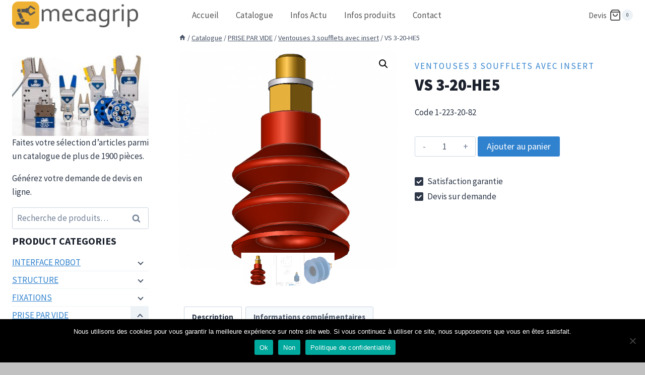

--- FILE ---
content_type: text/html; charset=UTF-8
request_url: https://mecagrip.com/article/vs-3-20-he5/
body_size: 27661
content:
<!doctype html>
<html lang="fr-FR" class="no-js" itemtype="https://schema.org/IndividualProduct" itemscope>
<head>
	<meta charset="UTF-8">
	<meta name="viewport" content="width=device-width, initial-scale=1, minimum-scale=1">
	<meta name='robots' content='index, follow, max-image-preview:large, max-snippet:-1, max-video-preview:-1' />
	<style>img:is([sizes="auto" i], [sizes^="auto," i]) { contain-intrinsic-size: 3000px 1500px }</style>
	
	<!-- This site is optimized with the Yoast SEO plugin v25.6 - https://yoast.com/wordpress/plugins/seo/ -->
	<title>VS 3-20-HE5 - mecagrip</title>
	<meta name="description" content="PRISE PAR VIDE | Ventouses 3 soufflets avec insert | 1-223-20-82 | VS 3-20-HE5 | Ventouse 3 soufflets avec insert M5, Ø20mm, Polyuréthane HT | MECAGRIP (revendeur ASS Automation GmbH)" />
	<link rel="canonical" href="https://mecagrip.com/article/vs-3-20-he5/" />
	<meta property="og:locale" content="fr_FR" />
	<meta property="og:type" content="article" />
	<meta property="og:title" content="VS 3-20-HE5 - mecagrip" />
	<meta property="og:description" content="PRISE PAR VIDE | Ventouses 3 soufflets avec insert | 1-223-20-82 | VS 3-20-HE5 | Ventouse 3 soufflets avec insert M5, Ø20mm, Polyuréthane HT | MECAGRIP (revendeur ASS Automation GmbH)" />
	<meta property="og:url" content="https://mecagrip.com/article/vs-3-20-he5/" />
	<meta property="og:site_name" content="mecagrip" />
	<meta property="article:modified_time" content="2024-07-14T20:20:38+00:00" />
	<meta property="og:image" content="https://mecagrip.com/wp-content/uploads/2020/11/vs-3-20-he5.png" />
	<meta property="og:image:width" content="708" />
	<meta property="og:image:height" content="708" />
	<meta property="og:image:type" content="image/png" />
	<meta name="twitter:card" content="summary_large_image" />
	<meta name="twitter:label1" content="Durée de lecture estimée" />
	<meta name="twitter:data1" content="1 minute" />
	<script type="application/ld+json" class="yoast-schema-graph">{"@context":"https://schema.org","@graph":[{"@type":"WebPage","@id":"https://mecagrip.com/article/vs-3-20-he5/","url":"https://mecagrip.com/article/vs-3-20-he5/","name":"VS 3-20-HE5 - mecagrip","isPartOf":{"@id":"https://mecagrip.com/#website"},"primaryImageOfPage":{"@id":"https://mecagrip.com/article/vs-3-20-he5/#primaryimage"},"image":{"@id":"https://mecagrip.com/article/vs-3-20-he5/#primaryimage"},"thumbnailUrl":"https://mecagrip.com/wp-content/uploads/2020/11/vs-3-20-he5.png","datePublished":"2020-11-18T08:20:14+00:00","dateModified":"2024-07-14T20:20:38+00:00","description":"PRISE PAR VIDE | Ventouses 3 soufflets avec insert | 1-223-20-82 | VS 3-20-HE5 | Ventouse 3 soufflets avec insert M5, Ø20mm, Polyuréthane HT | MECAGRIP (revendeur ASS Automation GmbH)","breadcrumb":{"@id":"https://mecagrip.com/article/vs-3-20-he5/#breadcrumb"},"inLanguage":"fr-FR","potentialAction":[{"@type":"ReadAction","target":["https://mecagrip.com/article/vs-3-20-he5/"]}]},{"@type":"ImageObject","inLanguage":"fr-FR","@id":"https://mecagrip.com/article/vs-3-20-he5/#primaryimage","url":"https://mecagrip.com/wp-content/uploads/2020/11/vs-3-20-he5.png","contentUrl":"https://mecagrip.com/wp-content/uploads/2020/11/vs-3-20-he5.png","width":708,"height":708},{"@type":"BreadcrumbList","@id":"https://mecagrip.com/article/vs-3-20-he5/#breadcrumb","itemListElement":[{"@type":"ListItem","position":1,"name":"Accueil","item":"https://mecagrip.com/"},{"@type":"ListItem","position":2,"name":"Catalogue","item":"https://mecagrip.com/catalogue/"},{"@type":"ListItem","position":3,"name":"VS 3-20-HE5"}]},{"@type":"WebSite","@id":"https://mecagrip.com/#website","url":"https://mecagrip.com/","name":"mecagrip","description":"Mains de préhension","publisher":{"@id":"https://mecagrip.com/#organization"},"potentialAction":[{"@type":"SearchAction","target":{"@type":"EntryPoint","urlTemplate":"https://mecagrip.com/?s={search_term_string}"},"query-input":{"@type":"PropertyValueSpecification","valueRequired":true,"valueName":"search_term_string"}}],"inLanguage":"fr-FR"},{"@type":"Organization","@id":"https://mecagrip.com/#organization","name":"Mecagrip","url":"https://mecagrip.com/","logo":{"@type":"ImageObject","inLanguage":"fr-FR","@id":"https://mecagrip.com/#/schema/logo/image/","url":"https://mecagrip.com/wp-content/uploads/2020/10/mecagrip.png","contentUrl":"https://mecagrip.com/wp-content/uploads/2020/10/mecagrip.png","width":508,"height":109,"caption":"Mecagrip"},"image":{"@id":"https://mecagrip.com/#/schema/logo/image/"},"sameAs":["https://www.linkedin.com/company/mecagrip/","https://www.youtube.com/channel/UCWm6HY99fVMQo-B53sV99tQ"]}]}</script>
	<!-- / Yoast SEO plugin. -->


<link rel='dns-prefetch' href='//www.googletagmanager.com' />
<link rel="alternate" type="application/rss+xml" title="mecagrip &raquo; Flux" href="https://mecagrip.com/feed/" />
<link rel="alternate" type="application/rss+xml" title="mecagrip &raquo; Flux des commentaires" href="https://mecagrip.com/comments/feed/" />
			<script>document.documentElement.classList.remove( 'no-js' );</script>
			<script>
window._wpemojiSettings = {"baseUrl":"https:\/\/s.w.org\/images\/core\/emoji\/16.0.1\/72x72\/","ext":".png","svgUrl":"https:\/\/s.w.org\/images\/core\/emoji\/16.0.1\/svg\/","svgExt":".svg","source":{"concatemoji":"https:\/\/mecagrip.com\/wp-includes\/js\/wp-emoji-release.min.js?ver=6.8.3"}};
/*! This file is auto-generated */
!function(s,n){var o,i,e;function c(e){try{var t={supportTests:e,timestamp:(new Date).valueOf()};sessionStorage.setItem(o,JSON.stringify(t))}catch(e){}}function p(e,t,n){e.clearRect(0,0,e.canvas.width,e.canvas.height),e.fillText(t,0,0);var t=new Uint32Array(e.getImageData(0,0,e.canvas.width,e.canvas.height).data),a=(e.clearRect(0,0,e.canvas.width,e.canvas.height),e.fillText(n,0,0),new Uint32Array(e.getImageData(0,0,e.canvas.width,e.canvas.height).data));return t.every(function(e,t){return e===a[t]})}function u(e,t){e.clearRect(0,0,e.canvas.width,e.canvas.height),e.fillText(t,0,0);for(var n=e.getImageData(16,16,1,1),a=0;a<n.data.length;a++)if(0!==n.data[a])return!1;return!0}function f(e,t,n,a){switch(t){case"flag":return n(e,"\ud83c\udff3\ufe0f\u200d\u26a7\ufe0f","\ud83c\udff3\ufe0f\u200b\u26a7\ufe0f")?!1:!n(e,"\ud83c\udde8\ud83c\uddf6","\ud83c\udde8\u200b\ud83c\uddf6")&&!n(e,"\ud83c\udff4\udb40\udc67\udb40\udc62\udb40\udc65\udb40\udc6e\udb40\udc67\udb40\udc7f","\ud83c\udff4\u200b\udb40\udc67\u200b\udb40\udc62\u200b\udb40\udc65\u200b\udb40\udc6e\u200b\udb40\udc67\u200b\udb40\udc7f");case"emoji":return!a(e,"\ud83e\udedf")}return!1}function g(e,t,n,a){var r="undefined"!=typeof WorkerGlobalScope&&self instanceof WorkerGlobalScope?new OffscreenCanvas(300,150):s.createElement("canvas"),o=r.getContext("2d",{willReadFrequently:!0}),i=(o.textBaseline="top",o.font="600 32px Arial",{});return e.forEach(function(e){i[e]=t(o,e,n,a)}),i}function t(e){var t=s.createElement("script");t.src=e,t.defer=!0,s.head.appendChild(t)}"undefined"!=typeof Promise&&(o="wpEmojiSettingsSupports",i=["flag","emoji"],n.supports={everything:!0,everythingExceptFlag:!0},e=new Promise(function(e){s.addEventListener("DOMContentLoaded",e,{once:!0})}),new Promise(function(t){var n=function(){try{var e=JSON.parse(sessionStorage.getItem(o));if("object"==typeof e&&"number"==typeof e.timestamp&&(new Date).valueOf()<e.timestamp+604800&&"object"==typeof e.supportTests)return e.supportTests}catch(e){}return null}();if(!n){if("undefined"!=typeof Worker&&"undefined"!=typeof OffscreenCanvas&&"undefined"!=typeof URL&&URL.createObjectURL&&"undefined"!=typeof Blob)try{var e="postMessage("+g.toString()+"("+[JSON.stringify(i),f.toString(),p.toString(),u.toString()].join(",")+"));",a=new Blob([e],{type:"text/javascript"}),r=new Worker(URL.createObjectURL(a),{name:"wpTestEmojiSupports"});return void(r.onmessage=function(e){c(n=e.data),r.terminate(),t(n)})}catch(e){}c(n=g(i,f,p,u))}t(n)}).then(function(e){for(var t in e)n.supports[t]=e[t],n.supports.everything=n.supports.everything&&n.supports[t],"flag"!==t&&(n.supports.everythingExceptFlag=n.supports.everythingExceptFlag&&n.supports[t]);n.supports.everythingExceptFlag=n.supports.everythingExceptFlag&&!n.supports.flag,n.DOMReady=!1,n.readyCallback=function(){n.DOMReady=!0}}).then(function(){return e}).then(function(){var e;n.supports.everything||(n.readyCallback(),(e=n.source||{}).concatemoji?t(e.concatemoji):e.wpemoji&&e.twemoji&&(t(e.twemoji),t(e.wpemoji)))}))}((window,document),window._wpemojiSettings);
</script>
<style id='wp-emoji-styles-inline-css'>

	img.wp-smiley, img.emoji {
		display: inline !important;
		border: none !important;
		box-shadow: none !important;
		height: 1em !important;
		width: 1em !important;
		margin: 0 0.07em !important;
		vertical-align: -0.1em !important;
		background: none !important;
		padding: 0 !important;
	}
</style>
<link rel='stylesheet' id='wp-block-library-css' href='https://mecagrip.com/wp-includes/css/dist/block-library/style.min.css?ver=6.8.3' media='all' />
<style id='classic-theme-styles-inline-css'>
/*! This file is auto-generated */
.wp-block-button__link{color:#fff;background-color:#32373c;border-radius:9999px;box-shadow:none;text-decoration:none;padding:calc(.667em + 2px) calc(1.333em + 2px);font-size:1.125em}.wp-block-file__button{background:#32373c;color:#fff;text-decoration:none}
</style>
<style id='wc-cart-button-cart-pdf-button-style-inline-css'>
.cart-pdf-button{display:inline-flex;justify-content:center;text-align:center}

</style>
<style id='global-styles-inline-css'>
:root{--wp--preset--aspect-ratio--square: 1;--wp--preset--aspect-ratio--4-3: 4/3;--wp--preset--aspect-ratio--3-4: 3/4;--wp--preset--aspect-ratio--3-2: 3/2;--wp--preset--aspect-ratio--2-3: 2/3;--wp--preset--aspect-ratio--16-9: 16/9;--wp--preset--aspect-ratio--9-16: 9/16;--wp--preset--color--black: #000000;--wp--preset--color--cyan-bluish-gray: #abb8c3;--wp--preset--color--white: #ffffff;--wp--preset--color--pale-pink: #f78da7;--wp--preset--color--vivid-red: #cf2e2e;--wp--preset--color--luminous-vivid-orange: #ff6900;--wp--preset--color--luminous-vivid-amber: #fcb900;--wp--preset--color--light-green-cyan: #7bdcb5;--wp--preset--color--vivid-green-cyan: #00d084;--wp--preset--color--pale-cyan-blue: #8ed1fc;--wp--preset--color--vivid-cyan-blue: #0693e3;--wp--preset--color--vivid-purple: #9b51e0;--wp--preset--color--theme-palette-1: var(--global-palette1);--wp--preset--color--theme-palette-2: var(--global-palette2);--wp--preset--color--theme-palette-3: var(--global-palette3);--wp--preset--color--theme-palette-4: var(--global-palette4);--wp--preset--color--theme-palette-5: var(--global-palette5);--wp--preset--color--theme-palette-6: var(--global-palette6);--wp--preset--color--theme-palette-7: var(--global-palette7);--wp--preset--color--theme-palette-8: var(--global-palette8);--wp--preset--color--theme-palette-9: var(--global-palette9);--wp--preset--gradient--vivid-cyan-blue-to-vivid-purple: linear-gradient(135deg,rgba(6,147,227,1) 0%,rgb(155,81,224) 100%);--wp--preset--gradient--light-green-cyan-to-vivid-green-cyan: linear-gradient(135deg,rgb(122,220,180) 0%,rgb(0,208,130) 100%);--wp--preset--gradient--luminous-vivid-amber-to-luminous-vivid-orange: linear-gradient(135deg,rgba(252,185,0,1) 0%,rgba(255,105,0,1) 100%);--wp--preset--gradient--luminous-vivid-orange-to-vivid-red: linear-gradient(135deg,rgba(255,105,0,1) 0%,rgb(207,46,46) 100%);--wp--preset--gradient--very-light-gray-to-cyan-bluish-gray: linear-gradient(135deg,rgb(238,238,238) 0%,rgb(169,184,195) 100%);--wp--preset--gradient--cool-to-warm-spectrum: linear-gradient(135deg,rgb(74,234,220) 0%,rgb(151,120,209) 20%,rgb(207,42,186) 40%,rgb(238,44,130) 60%,rgb(251,105,98) 80%,rgb(254,248,76) 100%);--wp--preset--gradient--blush-light-purple: linear-gradient(135deg,rgb(255,206,236) 0%,rgb(152,150,240) 100%);--wp--preset--gradient--blush-bordeaux: linear-gradient(135deg,rgb(254,205,165) 0%,rgb(254,45,45) 50%,rgb(107,0,62) 100%);--wp--preset--gradient--luminous-dusk: linear-gradient(135deg,rgb(255,203,112) 0%,rgb(199,81,192) 50%,rgb(65,88,208) 100%);--wp--preset--gradient--pale-ocean: linear-gradient(135deg,rgb(255,245,203) 0%,rgb(182,227,212) 50%,rgb(51,167,181) 100%);--wp--preset--gradient--electric-grass: linear-gradient(135deg,rgb(202,248,128) 0%,rgb(113,206,126) 100%);--wp--preset--gradient--midnight: linear-gradient(135deg,rgb(2,3,129) 0%,rgb(40,116,252) 100%);--wp--preset--font-size--small: var(--global-font-size-small);--wp--preset--font-size--medium: var(--global-font-size-medium);--wp--preset--font-size--large: var(--global-font-size-large);--wp--preset--font-size--x-large: 42px;--wp--preset--font-size--larger: var(--global-font-size-larger);--wp--preset--font-size--xxlarge: var(--global-font-size-xxlarge);--wp--preset--spacing--20: 0.44rem;--wp--preset--spacing--30: 0.67rem;--wp--preset--spacing--40: 1rem;--wp--preset--spacing--50: 1.5rem;--wp--preset--spacing--60: 2.25rem;--wp--preset--spacing--70: 3.38rem;--wp--preset--spacing--80: 5.06rem;--wp--preset--shadow--natural: 6px 6px 9px rgba(0, 0, 0, 0.2);--wp--preset--shadow--deep: 12px 12px 50px rgba(0, 0, 0, 0.4);--wp--preset--shadow--sharp: 6px 6px 0px rgba(0, 0, 0, 0.2);--wp--preset--shadow--outlined: 6px 6px 0px -3px rgba(255, 255, 255, 1), 6px 6px rgba(0, 0, 0, 1);--wp--preset--shadow--crisp: 6px 6px 0px rgba(0, 0, 0, 1);}:where(.is-layout-flex){gap: 0.5em;}:where(.is-layout-grid){gap: 0.5em;}body .is-layout-flex{display: flex;}.is-layout-flex{flex-wrap: wrap;align-items: center;}.is-layout-flex > :is(*, div){margin: 0;}body .is-layout-grid{display: grid;}.is-layout-grid > :is(*, div){margin: 0;}:where(.wp-block-columns.is-layout-flex){gap: 2em;}:where(.wp-block-columns.is-layout-grid){gap: 2em;}:where(.wp-block-post-template.is-layout-flex){gap: 1.25em;}:where(.wp-block-post-template.is-layout-grid){gap: 1.25em;}.has-black-color{color: var(--wp--preset--color--black) !important;}.has-cyan-bluish-gray-color{color: var(--wp--preset--color--cyan-bluish-gray) !important;}.has-white-color{color: var(--wp--preset--color--white) !important;}.has-pale-pink-color{color: var(--wp--preset--color--pale-pink) !important;}.has-vivid-red-color{color: var(--wp--preset--color--vivid-red) !important;}.has-luminous-vivid-orange-color{color: var(--wp--preset--color--luminous-vivid-orange) !important;}.has-luminous-vivid-amber-color{color: var(--wp--preset--color--luminous-vivid-amber) !important;}.has-light-green-cyan-color{color: var(--wp--preset--color--light-green-cyan) !important;}.has-vivid-green-cyan-color{color: var(--wp--preset--color--vivid-green-cyan) !important;}.has-pale-cyan-blue-color{color: var(--wp--preset--color--pale-cyan-blue) !important;}.has-vivid-cyan-blue-color{color: var(--wp--preset--color--vivid-cyan-blue) !important;}.has-vivid-purple-color{color: var(--wp--preset--color--vivid-purple) !important;}.has-black-background-color{background-color: var(--wp--preset--color--black) !important;}.has-cyan-bluish-gray-background-color{background-color: var(--wp--preset--color--cyan-bluish-gray) !important;}.has-white-background-color{background-color: var(--wp--preset--color--white) !important;}.has-pale-pink-background-color{background-color: var(--wp--preset--color--pale-pink) !important;}.has-vivid-red-background-color{background-color: var(--wp--preset--color--vivid-red) !important;}.has-luminous-vivid-orange-background-color{background-color: var(--wp--preset--color--luminous-vivid-orange) !important;}.has-luminous-vivid-amber-background-color{background-color: var(--wp--preset--color--luminous-vivid-amber) !important;}.has-light-green-cyan-background-color{background-color: var(--wp--preset--color--light-green-cyan) !important;}.has-vivid-green-cyan-background-color{background-color: var(--wp--preset--color--vivid-green-cyan) !important;}.has-pale-cyan-blue-background-color{background-color: var(--wp--preset--color--pale-cyan-blue) !important;}.has-vivid-cyan-blue-background-color{background-color: var(--wp--preset--color--vivid-cyan-blue) !important;}.has-vivid-purple-background-color{background-color: var(--wp--preset--color--vivid-purple) !important;}.has-black-border-color{border-color: var(--wp--preset--color--black) !important;}.has-cyan-bluish-gray-border-color{border-color: var(--wp--preset--color--cyan-bluish-gray) !important;}.has-white-border-color{border-color: var(--wp--preset--color--white) !important;}.has-pale-pink-border-color{border-color: var(--wp--preset--color--pale-pink) !important;}.has-vivid-red-border-color{border-color: var(--wp--preset--color--vivid-red) !important;}.has-luminous-vivid-orange-border-color{border-color: var(--wp--preset--color--luminous-vivid-orange) !important;}.has-luminous-vivid-amber-border-color{border-color: var(--wp--preset--color--luminous-vivid-amber) !important;}.has-light-green-cyan-border-color{border-color: var(--wp--preset--color--light-green-cyan) !important;}.has-vivid-green-cyan-border-color{border-color: var(--wp--preset--color--vivid-green-cyan) !important;}.has-pale-cyan-blue-border-color{border-color: var(--wp--preset--color--pale-cyan-blue) !important;}.has-vivid-cyan-blue-border-color{border-color: var(--wp--preset--color--vivid-cyan-blue) !important;}.has-vivid-purple-border-color{border-color: var(--wp--preset--color--vivid-purple) !important;}.has-vivid-cyan-blue-to-vivid-purple-gradient-background{background: var(--wp--preset--gradient--vivid-cyan-blue-to-vivid-purple) !important;}.has-light-green-cyan-to-vivid-green-cyan-gradient-background{background: var(--wp--preset--gradient--light-green-cyan-to-vivid-green-cyan) !important;}.has-luminous-vivid-amber-to-luminous-vivid-orange-gradient-background{background: var(--wp--preset--gradient--luminous-vivid-amber-to-luminous-vivid-orange) !important;}.has-luminous-vivid-orange-to-vivid-red-gradient-background{background: var(--wp--preset--gradient--luminous-vivid-orange-to-vivid-red) !important;}.has-very-light-gray-to-cyan-bluish-gray-gradient-background{background: var(--wp--preset--gradient--very-light-gray-to-cyan-bluish-gray) !important;}.has-cool-to-warm-spectrum-gradient-background{background: var(--wp--preset--gradient--cool-to-warm-spectrum) !important;}.has-blush-light-purple-gradient-background{background: var(--wp--preset--gradient--blush-light-purple) !important;}.has-blush-bordeaux-gradient-background{background: var(--wp--preset--gradient--blush-bordeaux) !important;}.has-luminous-dusk-gradient-background{background: var(--wp--preset--gradient--luminous-dusk) !important;}.has-pale-ocean-gradient-background{background: var(--wp--preset--gradient--pale-ocean) !important;}.has-electric-grass-gradient-background{background: var(--wp--preset--gradient--electric-grass) !important;}.has-midnight-gradient-background{background: var(--wp--preset--gradient--midnight) !important;}.has-small-font-size{font-size: var(--wp--preset--font-size--small) !important;}.has-medium-font-size{font-size: var(--wp--preset--font-size--medium) !important;}.has-large-font-size{font-size: var(--wp--preset--font-size--large) !important;}.has-x-large-font-size{font-size: var(--wp--preset--font-size--x-large) !important;}
:where(.wp-block-post-template.is-layout-flex){gap: 1.25em;}:where(.wp-block-post-template.is-layout-grid){gap: 1.25em;}
:where(.wp-block-columns.is-layout-flex){gap: 2em;}:where(.wp-block-columns.is-layout-grid){gap: 2em;}
:root :where(.wp-block-pullquote){font-size: 1.5em;line-height: 1.6;}
</style>
<link rel='stylesheet' id='cookie-notice-front-css' href='https://mecagrip.com/wp-content/plugins/cookie-notice/css/front.min.css?ver=2.5.11' media='all' />
<link rel='stylesheet' id='wc-cart-pdf-css' href='https://mecagrip.com/wp-content/plugins/wc-cart-pdf/assets/css/wc-cart-pdf.css?ver=3.2.0' media='all' />
<link rel='stylesheet' id='photoswipe-css' href='https://mecagrip.com/wp-content/plugins/woocommerce/assets/css/photoswipe/photoswipe.min.css?ver=10.4.3' media='all' />
<link rel='stylesheet' id='photoswipe-default-skin-css' href='https://mecagrip.com/wp-content/plugins/woocommerce/assets/css/photoswipe/default-skin/default-skin.min.css?ver=10.4.3' media='all' />
<style id='woocommerce-inline-inline-css'>
.woocommerce form .form-row .required { visibility: visible; }
</style>
<link rel='stylesheet' id='kadence-global-css' href='https://mecagrip.com/wp-content/themes/kadence/assets/css/global.min.css?ver=1.2.26' media='all' />
<style id='kadence-global-inline-css'>
/* Kadence Base CSS */
:root{--global-palette1:#3182CE;--global-palette2:#2B6CB0;--global-palette3:#1A202C;--global-palette4:#2D3748;--global-palette5:#4A5568;--global-palette6:#718096;--global-palette7:#EDF2F7;--global-palette8:#F7FAFC;--global-palette9:#ffffff;--global-palette9rgb:255, 255, 255;--global-palette-highlight:var(--global-palette1);--global-palette-highlight-alt:var(--global-palette2);--global-palette-highlight-alt2:var(--global-palette9);--global-palette-btn-bg:var(--global-palette1);--global-palette-btn-bg-hover:var(--global-palette2);--global-palette-btn:var(--global-palette9);--global-palette-btn-hover:var(--global-palette9);--global-body-font-family:'Source Sans Pro', var(--global-fallback-font);--global-heading-font-family:inherit;--global-primary-nav-font-family:inherit;--global-fallback-font:sans-serif;--global-display-fallback-font:sans-serif;--global-content-width:1300px;--global-content-wide-width:calc(1300px + 230px);--global-content-narrow-width:850px;--global-content-edge-padding:1.5rem;--global-content-boxed-padding:2rem;--global-calc-content-width:calc(1300px - var(--global-content-edge-padding) - var(--global-content-edge-padding) );--wp--style--global--content-size:var(--global-calc-content-width);}.wp-site-blocks{--global-vw:calc( 100vw - ( 0.5 * var(--scrollbar-offset)));}body{background:#c1c1c1;}body, input, select, optgroup, textarea{font-style:normal;font-weight:normal;font-size:17px;line-height:1.6;font-family:var(--global-body-font-family);color:var(--global-palette4);}.content-bg, body.content-style-unboxed .site{background:var(--global-palette9);}h1,h2,h3,h4,h5,h6{font-family:var(--global-heading-font-family);}h1{font-style:normal;font-weight:900;font-size:32px;line-height:1.5;color:var(--global-palette3);}h2{font-weight:700;font-size:28px;line-height:1.5;color:var(--global-palette3);}h3{font-weight:700;font-size:24px;line-height:1.5;color:var(--global-palette3);}h4{font-weight:700;font-size:22px;line-height:1.5;color:var(--global-palette4);}h5{font-weight:700;font-size:20px;line-height:1.5;color:var(--global-palette4);}h6{font-weight:700;font-size:18px;line-height:1.5;color:var(--global-palette5);}.entry-hero h1{font-style:normal;font-size:38px;color:var(--global-palette9);}@media all and (max-width: 767px){.wp-site-blocks .entry-hero h1{font-size:36px;}}.entry-hero .kadence-breadcrumbs{max-width:1300px;}.site-container, .site-header-row-layout-contained, .site-footer-row-layout-contained, .entry-hero-layout-contained, .comments-area, .alignfull > .wp-block-cover__inner-container, .alignwide > .wp-block-cover__inner-container{max-width:var(--global-content-width);}.content-width-narrow .content-container.site-container, .content-width-narrow .hero-container.site-container{max-width:var(--global-content-narrow-width);}@media all and (min-width: 1530px){.wp-site-blocks .content-container  .alignwide{margin-left:-115px;margin-right:-115px;width:unset;max-width:unset;}}@media all and (min-width: 1110px){.content-width-narrow .wp-site-blocks .content-container .alignwide{margin-left:-130px;margin-right:-130px;width:unset;max-width:unset;}}.content-style-boxed .wp-site-blocks .entry-content .alignwide{margin-left:calc( -1 * var( --global-content-boxed-padding ) );margin-right:calc( -1 * var( --global-content-boxed-padding ) );}.content-area{margin-top:5rem;margin-bottom:5rem;}@media all and (max-width: 1024px){.content-area{margin-top:3rem;margin-bottom:3rem;}}@media all and (max-width: 767px){.content-area{margin-top:2rem;margin-bottom:2rem;}}@media all and (max-width: 1024px){:root{--global-content-boxed-padding:2rem;}}@media all and (max-width: 767px){:root{--global-content-boxed-padding:2rem;}}.entry-content-wrap{padding:2rem;}@media all and (max-width: 1024px){.entry-content-wrap{padding:2rem;}}@media all and (max-width: 767px){.entry-content-wrap{padding:2rem;}}.entry.single-entry{box-shadow:0px 15px 15px -10px var(--global-palette9);border-radius:0px 0px 0px 0px;}.entry.loop-entry{box-shadow:0px 15px 15px -10px rgba(0,0,0,0.05);}.loop-entry .entry-content-wrap{padding:2rem;}@media all and (max-width: 1024px){.loop-entry .entry-content-wrap{padding:2rem;}}@media all and (max-width: 767px){.loop-entry .entry-content-wrap{padding:1.5rem;}}.has-sidebar:not(.has-left-sidebar) .content-container{grid-template-columns:1fr 22%;}.has-sidebar.has-left-sidebar .content-container{grid-template-columns:22% 1fr;}.primary-sidebar.widget-area .widget{margin-bottom:0.5em;color:var(--global-palette4);}.primary-sidebar.widget-area .widget-title{font-weight:700;font-size:20px;line-height:1.5;color:var(--global-palette3);}button, .button, .wp-block-button__link, input[type="button"], input[type="reset"], input[type="submit"], .fl-button, .elementor-button-wrapper .elementor-button, .wc-block-components-checkout-place-order-button, .wc-block-cart__submit{box-shadow:0px 0px 0px -7px rgba(0,0,0,0);}button:hover, button:focus, button:active, .button:hover, .button:focus, .button:active, .wp-block-button__link:hover, .wp-block-button__link:focus, .wp-block-button__link:active, input[type="button"]:hover, input[type="button"]:focus, input[type="button"]:active, input[type="reset"]:hover, input[type="reset"]:focus, input[type="reset"]:active, input[type="submit"]:hover, input[type="submit"]:focus, input[type="submit"]:active, .elementor-button-wrapper .elementor-button:hover, .elementor-button-wrapper .elementor-button:focus, .elementor-button-wrapper .elementor-button:active, .wc-block-cart__submit:hover{box-shadow:0px 15px 25px -7px rgba(0,0,0,0.1);}.kb-button.kb-btn-global-outline.kb-btn-global-inherit{padding-top:calc(px - 2px);padding-right:calc(px - 2px);padding-bottom:calc(px - 2px);padding-left:calc(px - 2px);}@media all and (min-width: 1025px){.transparent-header .entry-hero .entry-hero-container-inner{padding-top:60px;}}@media all and (max-width: 1024px){.mobile-transparent-header .entry-hero .entry-hero-container-inner{padding-top:60px;}}@media all and (max-width: 767px){.mobile-transparent-header .entry-hero .entry-hero-container-inner{padding-top:60px;}}#kt-scroll-up-reader, #kt-scroll-up{border-radius:0px 0px 0px 0px;bottom:30px;font-size:2.9em;padding:0.4em 0.4em 0.4em 0.4em;}#kt-scroll-up-reader.scroll-up-side-right, #kt-scroll-up.scroll-up-side-right{right:30px;}#kt-scroll-up-reader.scroll-up-side-left, #kt-scroll-up.scroll-up-side-left{left:30px;}
/* Kadence Header CSS */
.wp-site-blocks #mobile-header{display:block;}.wp-site-blocks #main-header{display:none;}@media all and (min-width: 850px){.wp-site-blocks #mobile-header{display:none;}.wp-site-blocks #main-header{display:block;}}@media all and (max-width: 849px){.mobile-transparent-header #masthead{position:absolute;left:0px;right:0px;z-index:100;}.kadence-scrollbar-fixer.mobile-transparent-header #masthead{right:var(--scrollbar-offset,0);}.mobile-transparent-header #masthead, .mobile-transparent-header .site-top-header-wrap .site-header-row-container-inner, .mobile-transparent-header .site-main-header-wrap .site-header-row-container-inner, .mobile-transparent-header .site-bottom-header-wrap .site-header-row-container-inner{background:transparent;}.site-header-row-tablet-layout-fullwidth, .site-header-row-tablet-layout-standard{padding:0px;}}@media all and (min-width: 850px){.transparent-header #masthead{position:absolute;left:0px;right:0px;z-index:100;}.transparent-header.kadence-scrollbar-fixer #masthead{right:var(--scrollbar-offset,0);}.transparent-header #masthead, .transparent-header .site-top-header-wrap .site-header-row-container-inner, .transparent-header .site-main-header-wrap .site-header-row-container-inner, .transparent-header .site-bottom-header-wrap .site-header-row-container-inner{background:transparent;}}.site-branding a.brand img{max-width:250px;}.site-branding a.brand img.svg-logo-image{width:250px;}@media all and (max-width: 849px){.site-branding a.brand img{max-width:190px;}.site-branding a.brand img.svg-logo-image{width:190px;}}@media all and (max-width: 767px){.site-branding a.brand img{max-width:150px;}.site-branding a.brand img.svg-logo-image{width:150px;}}.site-branding{padding:0px 80px 0px 0px;}#masthead, #masthead .kadence-sticky-header.item-is-fixed:not(.item-at-start):not(.site-header-row-container):not(.site-main-header-wrap), #masthead .kadence-sticky-header.item-is-fixed:not(.item-at-start) > .site-header-row-container-inner{background:#ffffff;}.site-main-header-inner-wrap{min-height:60px;}.transparent-header .header-navigation .header-menu-container > ul > li.menu-item > a{color:#545454;}.mobile-transparent-header .mobile-toggle-open-container .menu-toggle-open, .transparent-header .search-toggle-open-container .search-toggle-open{color:#545454;}.transparent-header #main-header .header-cart-wrap .header-cart-button, .mobile-transparent-header #mobile-header .header-mobile-cart-wrap .header-cart-button{color:#545454;}.header-navigation[class*="header-navigation-style-underline"] .header-menu-container.primary-menu-container>ul>li>a:after{width:calc( 100% - 2em);}.main-navigation .primary-menu-container > ul > li.menu-item > a{padding-left:calc(2em / 2);padding-right:calc(2em / 2);color:#545454;background:rgba(34,34,34,0);}.main-navigation .primary-menu-container > ul > li.menu-item .dropdown-nav-special-toggle{right:calc(2em / 2);}.main-navigation .primary-menu-container > ul > li.menu-item > a:hover{color:var(--global-palette9);background:#545454;}.main-navigation .primary-menu-container > ul > li.menu-item.current-menu-item > a{color:var(--global-palette9);background:#c1c1c1;}.header-navigation .header-menu-container ul ul.sub-menu, .header-navigation .header-menu-container ul ul.submenu{background:var(--global-palette3);box-shadow:0px 2px 13px 0px rgba(0,0,0,0.1);}.header-navigation .header-menu-container ul ul li.menu-item, .header-menu-container ul.menu > li.kadence-menu-mega-enabled > ul > li.menu-item > a{border-bottom:1px solid rgba(255,255,255,0.1);}.header-navigation .header-menu-container ul ul li.menu-item > a{width:200px;padding-top:1em;padding-bottom:1em;color:var(--global-palette8);font-size:12px;}.header-navigation .header-menu-container ul ul li.menu-item > a:hover{color:var(--global-palette9);background:var(--global-palette4);}.header-navigation .header-menu-container ul ul li.menu-item.current-menu-item > a{color:var(--global-palette9);background:var(--global-palette4);}.mobile-toggle-open-container .menu-toggle-open, .mobile-toggle-open-container .menu-toggle-open:focus{color:var(--global-palette9);padding:0.4em 0.6em 0.4em 0.6em;font-size:14px;}.mobile-toggle-open-container .menu-toggle-open.menu-toggle-style-bordered{border:1px solid currentColor;}.mobile-toggle-open-container .menu-toggle-open .menu-toggle-icon{font-size:20px;}.mobile-toggle-open-container .menu-toggle-open:hover, .mobile-toggle-open-container .menu-toggle-open:focus-visible{color:var(--global-palette9);}.mobile-navigation ul li{font-size:14px;}.mobile-navigation ul li a{padding-top:1em;padding-bottom:1em;}.mobile-navigation ul li > a, .mobile-navigation ul li.menu-item-has-children > .drawer-nav-drop-wrap{color:var(--global-palette8);}.mobile-navigation ul li.current-menu-item > a, .mobile-navigation ul li.current-menu-item.menu-item-has-children > .drawer-nav-drop-wrap{color:var(--global-palette-highlight);}.mobile-navigation ul li.menu-item-has-children .drawer-nav-drop-wrap, .mobile-navigation ul li:not(.menu-item-has-children) a{border-bottom:1px solid rgba(255,255,255,0.1);}.mobile-navigation:not(.drawer-navigation-parent-toggle-true) ul li.menu-item-has-children .drawer-nav-drop-wrap button{border-left:1px solid rgba(255,255,255,0.1);}#mobile-drawer .drawer-header .drawer-toggle{padding:0.6em 0.15em 0.6em 0.15em;font-size:24px;}.site-header-item .header-cart-wrap .header-cart-inner-wrap .header-cart-button{color:#545454;}.site-header-item .header-cart-wrap .header-cart-inner-wrap .header-cart-button:hover{color:var(--global-palette3);}.header-cart-wrap .header-cart-button .kadence-svg-iconset{font-size:1.5em;}.header-mobile-cart-wrap .header-cart-inner-wrap .header-cart-button{color:var(--global-palette9);}.header-mobile-cart-wrap .header-cart-inner-wrap .header-cart-button:hover{color:var(--global-palette9);}
/* Kadence Footer CSS */
#colophon{background:#545454;}.site-middle-footer-wrap .site-footer-row-container-inner{font-style:normal;color:var(--global-palette9);}.site-footer .site-middle-footer-wrap a:where(:not(.button):not(.wp-block-button__link):not(.wp-element-button)){color:var(--global-palette9);}.site-footer .site-middle-footer-wrap a:where(:not(.button):not(.wp-block-button__link):not(.wp-element-button)):hover{color:var(--global-palette7);}.site-middle-footer-inner-wrap{padding-top:20px;padding-bottom:10px;grid-column-gap:30px;grid-row-gap:30px;}.site-middle-footer-inner-wrap .widget{margin-bottom:30px;}.site-middle-footer-inner-wrap .widget-area .widget-title{font-style:normal;color:var(--global-palette9);}.site-middle-footer-inner-wrap .site-footer-section:not(:last-child):after{right:calc(-30px / 2);}.site-bottom-footer-wrap .site-footer-row-container-inner{font-style:normal;color:var(--global-palette9);}.site-footer .site-bottom-footer-wrap a:where(:not(.button):not(.wp-block-button__link):not(.wp-element-button)){color:var(--global-palette9);}.site-footer .site-bottom-footer-wrap a:where(:not(.button):not(.wp-block-button__link):not(.wp-element-button)):hover{color:var(--global-palette7);}.site-bottom-footer-inner-wrap{padding-top:20px;padding-bottom:20px;grid-column-gap:30px;}.site-bottom-footer-inner-wrap .widget{margin-bottom:30px;}.site-bottom-footer-inner-wrap .site-footer-section:not(:last-child):after{right:calc(-30px / 2);}.footer-social-wrap .footer-social-inner-wrap{font-size:1em;gap:0.3em;}.site-footer .site-footer-wrap .site-footer-section .footer-social-wrap .footer-social-inner-wrap .social-button{color:var(--global-palette9);border:2px solid currentColor;border-color:var(--global-palette9);border-radius:3px;}.site-footer .site-footer-wrap .site-footer-section .footer-social-wrap .footer-social-inner-wrap .social-button:hover{color:var(--global-palette9);border-color:var(--global-palette9);}#colophon .footer-html{margin:0px 0px 0px 0px;}#colophon .footer-navigation .footer-menu-container > ul > li > a{padding-left:calc(1.2em / 2);padding-right:calc(1.2em / 2);padding-top:calc(0.6em / 2);padding-bottom:calc(0.6em / 2);color:var(--global-palette9);}#colophon .footer-navigation .footer-menu-container > ul li a:hover{color:var(--global-palette-highlight);}#colophon .footer-navigation .footer-menu-container > ul li.current-menu-item > a{color:var(--global-palette3);}
/* Kadence Woo CSS */
.woocommerce table.shop_table td.product-quantity{min-width:130px;}.entry-hero.product-hero-section .entry-header{min-height:200px;}.product-title .single-category{font-weight:700;font-size:32px;line-height:1.5;color:var(--global-palette3);}.wp-site-blocks .product-hero-section .extra-title{font-weight:700;font-size:32px;line-height:1.5;}.entry-hero.product-archive-hero-section .entry-header{min-height:66px;}.woocommerce ul.products.woo-archive-btn-button .product-action-wrap .button:not(.kb-button), .woocommerce ul.products li.woo-archive-btn-button .button:not(.kb-button), .wc-block-grid__product.woo-archive-btn-button .product-details .wc-block-grid__product-add-to-cart .wp-block-button__link{border:2px none transparent;box-shadow:0px 0px 0px 0px rgba(0,0,0,0.0);}.woocommerce ul.products.woo-archive-btn-button .product-action-wrap .button:not(.kb-button):hover, .woocommerce ul.products li.woo-archive-btn-button .button:not(.kb-button):hover, .wc-block-grid__product.woo-archive-btn-button .product-details .wc-block-grid__product-add-to-cart .wp-block-button__link:hover{box-shadow:0px 0px 0px 0px rgba(0,0,0,0);}
</style>
<link rel='stylesheet' id='kadence-simplelightbox-css-css' href='https://mecagrip.com/wp-content/themes/kadence/assets/css/simplelightbox.min.css?ver=1.2.26' media='all' />
<link rel='stylesheet' id='kadence-woocommerce-css' href='https://mecagrip.com/wp-content/themes/kadence/assets/css/woocommerce.min.css?ver=1.2.26' media='all' />
<style id='kadence-blocks-global-variables-inline-css'>
:root {--global-kb-font-size-sm:clamp(0.8rem, 0.73rem + 0.217vw, 0.9rem);--global-kb-font-size-md:clamp(1.1rem, 0.995rem + 0.326vw, 1.25rem);--global-kb-font-size-lg:clamp(1.75rem, 1.576rem + 0.543vw, 2rem);--global-kb-font-size-xl:clamp(2.25rem, 1.728rem + 1.63vw, 3rem);--global-kb-font-size-xxl:clamp(2.5rem, 1.456rem + 3.26vw, 4rem);--global-kb-font-size-xxxl:clamp(2.75rem, 0.489rem + 7.065vw, 6rem);}
</style>
<script id="woocommerce-google-analytics-integration-gtag-js-after">
/* Google Analytics for WooCommerce (gtag.js) */
					window.dataLayer = window.dataLayer || [];
					function gtag(){dataLayer.push(arguments);}
					// Set up default consent state.
					for ( const mode of [{"analytics_storage":"denied","ad_storage":"denied","ad_user_data":"denied","ad_personalization":"denied","region":["AT","BE","BG","HR","CY","CZ","DK","EE","FI","FR","DE","GR","HU","IS","IE","IT","LV","LI","LT","LU","MT","NL","NO","PL","PT","RO","SK","SI","ES","SE","GB","CH"]}] || [] ) {
						gtag( "consent", "default", { "wait_for_update": 500, ...mode } );
					}
					gtag("js", new Date());
					gtag("set", "developer_id.dOGY3NW", true);
					gtag("config", "UA-184594724-1", {"track_404":true,"allow_google_signals":true,"logged_in":false,"linker":{"domains":[],"allow_incoming":false},"custom_map":{"dimension1":"logged_in"}});
</script>
<script src="https://mecagrip.com/wp-includes/js/jquery/jquery.min.js?ver=3.7.1" id="jquery-core-js"></script>
<script src="https://mecagrip.com/wp-includes/js/jquery/jquery-migrate.min.js?ver=3.4.1" id="jquery-migrate-js"></script>
<script id="cookie-notice-front-js-before">
var cnArgs = {"ajaxUrl":"https:\/\/mecagrip.com\/wp-admin\/admin-ajax.php","nonce":"d3f9a0d9c2","hideEffect":"fade","position":"bottom","onScroll":false,"onScrollOffset":100,"onClick":false,"cookieName":"cookie_notice_accepted","cookieTime":2592000,"cookieTimeRejected":2592000,"globalCookie":false,"redirection":false,"cache":false,"revokeCookies":false,"revokeCookiesOpt":"automatic"};
</script>
<script src="https://mecagrip.com/wp-content/plugins/cookie-notice/js/front.min.js?ver=2.5.11" id="cookie-notice-front-js"></script>
<script src="https://mecagrip.com/wp-content/plugins/woocommerce/assets/js/jquery-blockui/jquery.blockUI.min.js?ver=2.7.0-wc.10.4.3" id="wc-jquery-blockui-js" defer data-wp-strategy="defer"></script>
<script id="wc-add-to-cart-js-extra">
var wc_add_to_cart_params = {"ajax_url":"\/wp-admin\/admin-ajax.php","wc_ajax_url":"\/?wc-ajax=%%endpoint%%","i18n_view_cart":"Voir le panier","cart_url":"https:\/\/mecagrip.com\/cart\/","is_cart":"","cart_redirect_after_add":"no"};
</script>
<script src="https://mecagrip.com/wp-content/plugins/woocommerce/assets/js/frontend/add-to-cart.min.js?ver=10.4.3" id="wc-add-to-cart-js" defer data-wp-strategy="defer"></script>
<script src="https://mecagrip.com/wp-content/plugins/woocommerce/assets/js/zoom/jquery.zoom.min.js?ver=1.7.21-wc.10.4.3" id="wc-zoom-js" defer data-wp-strategy="defer"></script>
<script src="https://mecagrip.com/wp-content/plugins/woocommerce/assets/js/flexslider/jquery.flexslider.min.js?ver=2.7.2-wc.10.4.3" id="wc-flexslider-js" defer data-wp-strategy="defer"></script>
<script src="https://mecagrip.com/wp-content/plugins/woocommerce/assets/js/photoswipe/photoswipe.min.js?ver=4.1.1-wc.10.4.3" id="wc-photoswipe-js" defer data-wp-strategy="defer"></script>
<script src="https://mecagrip.com/wp-content/plugins/woocommerce/assets/js/photoswipe/photoswipe-ui-default.min.js?ver=4.1.1-wc.10.4.3" id="wc-photoswipe-ui-default-js" defer data-wp-strategy="defer"></script>
<script id="wc-single-product-js-extra">
var wc_single_product_params = {"i18n_required_rating_text":"Veuillez s\u00e9lectionner une note","i18n_rating_options":["1\u00a0\u00e9toile sur 5","2\u00a0\u00e9toiles sur 5","3\u00a0\u00e9toiles sur 5","4\u00a0\u00e9toiles sur 5","5\u00a0\u00e9toiles sur 5"],"i18n_product_gallery_trigger_text":"Voir la galerie d\u2019images en plein \u00e9cran","review_rating_required":"yes","flexslider":{"rtl":false,"animation":"slide","smoothHeight":true,"directionNav":false,"controlNav":"thumbnails","slideshow":false,"animationSpeed":500,"animationLoop":false,"allowOneSlide":false},"zoom_enabled":"1","zoom_options":[],"photoswipe_enabled":"1","photoswipe_options":{"shareEl":false,"closeOnScroll":false,"history":false,"hideAnimationDuration":0,"showAnimationDuration":0},"flexslider_enabled":"1"};
</script>
<script src="https://mecagrip.com/wp-content/plugins/woocommerce/assets/js/frontend/single-product.min.js?ver=10.4.3" id="wc-single-product-js" defer data-wp-strategy="defer"></script>
<script src="https://mecagrip.com/wp-content/plugins/woocommerce/assets/js/js-cookie/js.cookie.min.js?ver=2.1.4-wc.10.4.3" id="wc-js-cookie-js" defer data-wp-strategy="defer"></script>
<script id="woocommerce-js-extra">
var woocommerce_params = {"ajax_url":"\/wp-admin\/admin-ajax.php","wc_ajax_url":"\/?wc-ajax=%%endpoint%%","i18n_password_show":"Afficher le mot de passe","i18n_password_hide":"Masquer le mot de passe"};
</script>
<script src="https://mecagrip.com/wp-content/plugins/woocommerce/assets/js/frontend/woocommerce.min.js?ver=10.4.3" id="woocommerce-js" defer data-wp-strategy="defer"></script>
<link rel="https://api.w.org/" href="https://mecagrip.com/wp-json/" /><link rel="alternate" title="JSON" type="application/json" href="https://mecagrip.com/wp-json/wp/v2/product/12570" /><link rel="EditURI" type="application/rsd+xml" title="RSD" href="https://mecagrip.com/xmlrpc.php?rsd" />
<meta name="generator" content="WordPress 6.8.3" />
<meta name="generator" content="WooCommerce 10.4.3" />
<link rel='shortlink' href='https://mecagrip.com/?p=12570' />
<link rel="alternate" title="oEmbed (JSON)" type="application/json+oembed" href="https://mecagrip.com/wp-json/oembed/1.0/embed?url=https%3A%2F%2Fmecagrip.com%2Farticle%2Fvs-3-20-he5%2F" />
<link rel="alternate" title="oEmbed (XML)" type="text/xml+oembed" href="https://mecagrip.com/wp-json/oembed/1.0/embed?url=https%3A%2F%2Fmecagrip.com%2Farticle%2Fvs-3-20-he5%2F&#038;format=xml" />
<!-- Global site tag (gtag.js) - Google Analytics -->
<script async src="https://www.googletagmanager.com/gtag/js?id=G-WKSLT7RDJM"></script>
<script>
  window.dataLayer = window.dataLayer || [];
  function gtag(){dataLayer.push(arguments);}
  gtag('js', new Date());

  gtag('config', 'G-WKSLT7RDJM');
</script><style type="text/css" id="simple-css-output">.entry-hero{padding-top:60px;}.entry-hero-container-inner{height:80px;}.site .entry-hero-container-inner{background-image: url(https://mecagrip.com/wp-content/uploads/2020/11/bandeau_ass.jpg);}/* Bandeau latéral panier - chgt texte du bouton "passer une commande" */a.button.checkout.wc-forward { text-indent: -9999px; line-height: 0;}a.button.checkout.wc-forward::after { content: "Demander un devis"; text-indent: 0; display: block; line-height: initial;}/* Page du panier */a.checkout-button.button.alt.wc-forward { text-indent: -9999px; line-height: 0;}a.checkout-button.button.alt.wc-forward::after { content: "Demander un devis"; text-indent: 0; display: block; line-height: initial;}.cart-subtotal{display: none;}.order-total{display: none;}/* Page checkout */button#place_order.button.alt{ text-indent: -9999px; line-height: 0;}button#place_order.button.alt::after { content: "Demander un devis"; text-indent: 0; display: block; line-height: initial;}h3#order_review_heading{ text-indent: -9999px; line-height: 0;}h3#order_review_heading::after { content: "Votre demande de devis"; text-indent: 0; display: block; line-height: initial;}span.woocommerce-Price-amount.amount{display: none;}/* Page checkout / commande passée*/h3.woocommerce-billing-fields{display: none;}h2.woocommerce-order-details__title{ text-indent: -9999px; line-height: 0;}h2.woocommerce-order-details__title::after { content: "Détail de votre demande de devis"; text-indent: 0; display: block; line-height: initial;}p.woocommerce-notice.woocommerce-notice--success.woocommerce-thankyou-order-received{ text-indent: -9999px; line-height: 0;}p.woocommerce-notice.woocommerce-notice--success.woocommerce-thankyou-order-received::after { content: "Merci. Votre demande de devis nous a été transmise. Nous vous répondrons dans les plus brefs délais."; text-indent: 0; display: block; line-height: initial;}h2.woocommerce-column__title{ text-indent: -9999px; line-height: 0;}h2.woocommerce-column__title::after { content: "Informations de contact"; text-indent: 0; display: block; line-height: initial;}li.woocommerce-order-overview__order.order{display: none;}li.woocommerce-order-overview__total.total{display: none;}</style><link rel="preload" id="kadence-header-preload" href="https://mecagrip.com/wp-content/themes/kadence/assets/css/header.min.css?ver=1.2.26" as="style">
<link rel="preload" id="kadence-content-preload" href="https://mecagrip.com/wp-content/themes/kadence/assets/css/content.min.css?ver=1.2.26" as="style">
<link rel="preload" id="kadence-sidebar-preload" href="https://mecagrip.com/wp-content/themes/kadence/assets/css/sidebar.min.css?ver=1.2.26" as="style">
<link rel="preload" id="kadence-related-posts-preload" href="https://mecagrip.com/wp-content/themes/kadence/assets/css/related-posts.min.css?ver=1.2.26" as="style">
<link rel="preload" id="kad-splide-preload" href="https://mecagrip.com/wp-content/themes/kadence/assets/css/kadence-splide.min.css?ver=1.2.26" as="style">
<link rel="preload" id="kadence-footer-preload" href="https://mecagrip.com/wp-content/themes/kadence/assets/css/footer.min.css?ver=1.2.26" as="style">
	<noscript><style>.woocommerce-product-gallery{ opacity: 1 !important; }</style></noscript>
	<link rel='stylesheet' id='kadence-fonts-gfonts-css' href='https://fonts.googleapis.com/css?family=Source%20Sans%20Pro:regular,900,700&#038;display=swap' media='all' />
<link rel="icon" href="https://mecagrip.com/wp-content/uploads/2020/10/favicon-100x100.png" sizes="32x32" />
<link rel="icon" href="https://mecagrip.com/wp-content/uploads/2020/10/favicon.png" sizes="192x192" />
<link rel="apple-touch-icon" href="https://mecagrip.com/wp-content/uploads/2020/10/favicon.png" />
<meta name="msapplication-TileImage" content="https://mecagrip.com/wp-content/uploads/2020/10/favicon.png" />
		<style id="wp-custom-css">
			.kt-inside-inner-col> .wp-block-cover {
    height: auto;
}		</style>
		</head>

<body class="wp-singular product-template-default single single-product postid-12570 wp-custom-logo wp-embed-responsive wp-theme-kadence theme-kadence cookies-not-set woocommerce woocommerce-page woocommerce-no-js footer-on-bottom hide-focus-outline link-style-standard has-sidebar has-left-sidebar content-title-style-normal content-width-normal content-style-unboxed content-vertical-padding-show transparent-header mobile-transparent-header product-tab-style-normal product-variation-style-horizontal kadence-cart-button-normal">
<div id="wrapper" class="site wp-site-blocks">
			<a class="skip-link screen-reader-text scroll-ignore" href="#main">Aller au contenu</a>
		<link rel='stylesheet' id='kadence-header-css' href='https://mecagrip.com/wp-content/themes/kadence/assets/css/header.min.css?ver=1.2.26' media='all' />
<header id="masthead" class="site-header" role="banner" itemtype="https://schema.org/WPHeader" itemscope>
	<div id="main-header" class="site-header-wrap">
		<div class="site-header-inner-wrap">
			<div class="site-header-upper-wrap">
				<div class="site-header-upper-inner-wrap">
					<div class="site-main-header-wrap site-header-row-container site-header-focus-item site-header-row-layout-standard kadence-sticky-header" data-section="kadence_customizer_header_main" data-reveal-scroll-up="false" data-shrink="false">
	<div class="site-header-row-container-inner">
				<div class="site-container">
			<div class="site-main-header-inner-wrap site-header-row site-header-row-has-sides site-header-row-no-center">
									<div class="site-header-main-section-left site-header-section site-header-section-left">
						<div class="site-header-item site-header-focus-item" data-section="title_tagline">
	<div class="site-branding branding-layout-standard site-brand-logo-only"><a class="brand has-logo-image" href="https://mecagrip.com/" rel="home"><img width="508" height="109" src="https://mecagrip.com/wp-content/uploads/2020/10/mecagrip.png" class="custom-logo kadence-transparent-logo" alt="mecagrip" decoding="async" fetchpriority="high" srcset="https://mecagrip.com/wp-content/uploads/2020/10/mecagrip.png 508w, https://mecagrip.com/wp-content/uploads/2020/10/mecagrip-300x64.png 300w" sizes="(max-width: 508px) 100vw, 508px" /></a></div></div><!-- data-section="title_tagline" -->
<div class="site-header-item site-header-focus-item site-header-item-main-navigation header-navigation-layout-stretch-false header-navigation-layout-fill-stretch-false" data-section="kadence_customizer_primary_navigation">
	    <nav id="site-navigation" class="main-navigation header-navigation hover-to-open nav--toggle-sub header-navigation-style-fullheight header-navigation-dropdown-animation-none" role="navigation" aria-label="Navigation principale">
            <div class="primary-menu-container header-menu-container">
    <ul id="primary-menu" class="menu"><li id="menu-item-491" class="menu-item menu-item-type-post_type menu-item-object-page menu-item-home menu-item-491"><a href="https://mecagrip.com/">Accueil</a></li>
<li id="menu-item-376" class="menu-item menu-item-type-post_type menu-item-object-page current_page_parent menu-item-376"><a href="https://mecagrip.com/catalogue/">Catalogue</a></li>
<li id="menu-item-13727" class="menu-item menu-item-type-post_type menu-item-object-page menu-item-13727"><a href="https://mecagrip.com/infos-actu/">Infos Actu</a></li>
<li id="menu-item-15202" class="menu-item menu-item-type-post_type menu-item-object-page menu-item-15202"><a href="https://mecagrip.com/infos-produits/">Infos produits</a></li>
<li id="menu-item-368" class="menu-item menu-item-type-post_type menu-item-object-page menu-item-368"><a href="https://mecagrip.com/contact/">Contact</a></li>
</ul>        </div>
    </nav><!-- #site-navigation -->
    </div><!-- data-section="primary_navigation" -->
					</div>
																	<div class="site-header-main-section-right site-header-section site-header-section-right">
						<div class="site-header-item site-header-focus-item" data-section="kadence_customizer_cart">
	<div class="header-cart-wrap kadence-header-cart"><span class="header-cart-empty-check header-cart-is-empty-true"></span><div class="header-cart-inner-wrap cart-show-label-true cart-style-slide"><button data-toggle-target="#cart-drawer" class="drawer-toggle header-cart-button" data-toggle-body-class="showing-popup-drawer-from-right" aria-expanded="false" data-set-focus=".cart-toggle-close">				<span class="header-cart-label">Devis</span>
				<span class="kadence-svg-iconset"><svg class="kadence-svg-icon kadence-shopping-bag-svg" fill="currentColor" version="1.1" xmlns="http://www.w3.org/2000/svg" width="24" height="24" viewBox="0 0 24 24"><title>Panier</title><path d="M19 5h-14l1.5-2h11zM21.794 5.392l-2.994-3.992c-0.196-0.261-0.494-0.399-0.8-0.4h-12c-0.326 0-0.616 0.156-0.8 0.4l-2.994 3.992c-0.043 0.056-0.081 0.117-0.111 0.182-0.065 0.137-0.096 0.283-0.095 0.426v14c0 0.828 0.337 1.58 0.879 2.121s1.293 0.879 2.121 0.879h14c0.828 0 1.58-0.337 2.121-0.879s0.879-1.293 0.879-2.121v-14c0-0.219-0.071-0.422-0.189-0.585-0.004-0.005-0.007-0.010-0.011-0.015zM4 7h16v13c0 0.276-0.111 0.525-0.293 0.707s-0.431 0.293-0.707 0.293h-14c-0.276 0-0.525-0.111-0.707-0.293s-0.293-0.431-0.293-0.707zM15 10c0 0.829-0.335 1.577-0.879 2.121s-1.292 0.879-2.121 0.879-1.577-0.335-2.121-0.879-0.879-1.292-0.879-2.121c0-0.552-0.448-1-1-1s-1 0.448-1 1c0 1.38 0.561 2.632 1.464 3.536s2.156 1.464 3.536 1.464 2.632-0.561 3.536-1.464 1.464-2.156 1.464-3.536c0-0.552-0.448-1-1-1s-1 0.448-1 1z"></path>
				</svg></span><span class="header-cart-total header-cart-is-empty-true">0</span></button></div></div></div><!-- data-section="cart" -->
					</div>
							</div>
		</div>
	</div>
</div>
				</div>
			</div>
					</div>
	</div>
	
<div id="mobile-header" class="site-mobile-header-wrap">
	<div class="site-header-inner-wrap">
		<div class="site-header-upper-wrap">
			<div class="site-header-upper-inner-wrap">
			<div class="site-main-header-wrap site-header-focus-item site-header-row-layout-standard site-header-row-tablet-layout-default site-header-row-mobile-layout-default ">
	<div class="site-header-row-container-inner">
		<div class="site-container">
			<div class="site-main-header-inner-wrap site-header-row site-header-row-has-sides site-header-row-center-column">
									<div class="site-header-main-section-left site-header-section site-header-section-left">
						<div class="site-header-item site-header-focus-item site-header-item-navgation-popup-toggle" data-section="kadence_customizer_mobile_trigger">
		<div class="mobile-toggle-open-container">
						<button id="mobile-toggle" class="menu-toggle-open drawer-toggle menu-toggle-style-default" aria-label="Ouvrir le menu" data-toggle-target="#mobile-drawer" data-toggle-body-class="showing-popup-drawer-from-left" aria-expanded="false" data-set-focus=".menu-toggle-close"
					>
							<span class="menu-toggle-label">Menu</span>
							<span class="menu-toggle-icon"><span class="kadence-svg-iconset"><svg aria-hidden="true" class="kadence-svg-icon kadence-menu-svg" fill="currentColor" version="1.1" xmlns="http://www.w3.org/2000/svg" width="24" height="24" viewBox="0 0 24 24"><title>Ouvrir/fermer le menu</title><path d="M3 13h18c0.552 0 1-0.448 1-1s-0.448-1-1-1h-18c-0.552 0-1 0.448-1 1s0.448 1 1 1zM3 7h18c0.552 0 1-0.448 1-1s-0.448-1-1-1h-18c-0.552 0-1 0.448-1 1s0.448 1 1 1zM3 19h18c0.552 0 1-0.448 1-1s-0.448-1-1-1h-18c-0.552 0-1 0.448-1 1s0.448 1 1 1z"></path>
				</svg></span></span>
		</button>
	</div>
	</div><!-- data-section="mobile_trigger" -->
					</div>
													<div class="site-header-main-section-center site-header-section site-header-section-center">
						<div class="site-header-item site-header-focus-item" data-section="title_tagline">
	<div class="site-branding mobile-site-branding branding-layout-standard branding-tablet-layout-inherit site-brand-logo-only branding-mobile-layout-inherit"><a class="brand has-logo-image" href="https://mecagrip.com/" rel="home"><img width="508" height="109" src="https://mecagrip.com/wp-content/uploads/2020/10/mecagrip.png" class="custom-logo kadence-transparent-logo" alt="mecagrip" decoding="async" srcset="https://mecagrip.com/wp-content/uploads/2020/10/mecagrip.png 508w, https://mecagrip.com/wp-content/uploads/2020/10/mecagrip-300x64.png 300w" sizes="(max-width: 508px) 100vw, 508px" /></a></div></div><!-- data-section="title_tagline" -->
					</div>
													<div class="site-header-main-section-right site-header-section site-header-section-right">
						<div class="site-header-item site-header-focus-item" data-section="kadence_customizer_mobile_cart">
	<div class="header-mobile-cart-wrap kadence-header-cart"><span class="header-cart-empty-check header-cart-is-empty-true"></span><div class="header-cart-inner-wrap cart-show-label-false cart-style-slide"><button data-toggle-target="#cart-drawer" aria-label="Panier" class="drawer-toggle header-cart-button" data-toggle-body-class="showing-popup-drawer-from-right" aria-expanded="false" data-set-focus=".cart-toggle-close"><span class="kadence-svg-iconset"><svg class="kadence-svg-icon kadence-shopping-cart-svg" fill="currentColor" version="1.1" xmlns="http://www.w3.org/2000/svg" width="24" height="24" viewBox="0 0 24 24"><title>Panier</title><path d="M11 21c0-0.552-0.225-1.053-0.586-1.414s-0.862-0.586-1.414-0.586-1.053 0.225-1.414 0.586-0.586 0.862-0.586 1.414 0.225 1.053 0.586 1.414 0.862 0.586 1.414 0.586 1.053-0.225 1.414-0.586 0.586-0.862 0.586-1.414zM22 21c0-0.552-0.225-1.053-0.586-1.414s-0.862-0.586-1.414-0.586-1.053 0.225-1.414 0.586-0.586 0.862-0.586 1.414 0.225 1.053 0.586 1.414 0.862 0.586 1.414 0.586 1.053-0.225 1.414-0.586 0.586-0.862 0.586-1.414zM7.221 7h14.57l-1.371 7.191c-0.046 0.228-0.166 0.425-0.332 0.568-0.18 0.156-0.413 0.246-0.688 0.241h-9.734c-0.232 0.003-0.451-0.071-0.626-0.203-0.19-0.143-0.329-0.351-0.379-0.603zM1 2h3.18l0.848 4.239c0.108 0.437 0.502 0.761 0.972 0.761h1.221l-0.4-2h-0.821c-0.552 0-1 0.448-1 1 0 0.053 0.004 0.105 0.012 0.155 0.004 0.028 0.010 0.057 0.017 0.084l1.671 8.347c0.149 0.751 0.57 1.383 1.14 1.811 0.521 0.392 1.17 0.613 1.854 0.603h9.706c0.748 0.015 1.455-0.261 1.995-0.727 0.494-0.426 0.848-1.013 0.985-1.683l1.602-8.402c0.103-0.543-0.252-1.066-0.795-1.17-0.065-0.013-0.13-0.019-0.187-0.018h-16.18l-0.84-4.196c-0.094-0.462-0.497-0.804-0.98-0.804h-4c-0.552 0-1 0.448-1 1s0.448 1 1 1z"></path>
				</svg></span><span class="header-cart-total">0</span></button></div></div></div><!-- data-section="mobile_cart" -->
					</div>
							</div>
		</div>
	</div>
</div>
			</div>
		</div>
			</div>
</div>
</header><!-- #masthead -->

	<div id="inner-wrap" class="wrap kt-clear">
		
	<link rel='stylesheet' id='kadence-content-css' href='https://mecagrip.com/wp-content/themes/kadence/assets/css/content.min.css?ver=1.2.26' media='all' />
<div id="primary" class="content-area"><div class="content-container site-container"><main id="main" class="site-main" role="main">
					
			<div class="woocommerce-notices-wrapper"></div><div class="product-title product-above"><nav id="kadence-breadcrumbs" aria-label="Fil d’Ariane"  class="kadence-breadcrumbs"><div class="kadence-breadcrumb-container"><span><a href="https://mecagrip.com/" title="Accueil" itemprop="url" class="kadence-bc-home kadence-bc-home-icon" ><span><span class="kadence-svg-iconset svg-baseline"><svg aria-hidden="true" class="kadence-svg-icon kadence-home-svg" fill="currentColor" version="1.1" xmlns="http://www.w3.org/2000/svg" width="24" height="24" viewBox="0 0 24 24"><title>Accueil</title><path d="M9.984 20.016h-4.969v-8.016h-3l9.984-9 9.984 9h-3v8.016h-4.969v-6h-4.031v6z"></path>
				</svg></span></span></a></span> <span class="bc-delimiter">/</span> <span><a href="https://mecagrip.com/catalogue/" itemprop="url" ><span>Catalogue</span></a></span> <span class="bc-delimiter">/</span> <span><a href="https://mecagrip.com/categorie-produit/prise-par-vide/" itemprop="url" ><span>PRISE PAR VIDE</span></a></span> <span class="bc-delimiter">/</span> <span><a href="https://mecagrip.com/categorie-produit/prise-par-vide/ventouses-3-soufflets-avec-insert/" itemprop="url" ><span>Ventouses 3 soufflets avec insert</span></a></span> <span class="bc-delimiter">/</span> <span class="kadence-bread-current">VS 3-20-HE5</span></div></nav></div><div id="product-12570" class="entry content-bg entry-content-wrap product type-product post-12570 status-publish first instock product_cat-ventouses-3-soufflets-avec-insert has-post-thumbnail shipping-taxable purchasable product-type-simple">

	<div class="woocommerce-product-gallery woocommerce-product-gallery--with-images woocommerce-product-gallery--columns-4 images gallery-has-thumbnails" data-columns="4" style="opacity: 0; transition: opacity .25s ease-in-out;">
	<div class="woocommerce-product-gallery__wrapper">
		<div data-thumb="https://mecagrip.com/wp-content/uploads/2020/11/vs-3-20-he5-100x100.png" data-thumb-alt="VS 3-20-HE5" data-thumb-srcset="https://mecagrip.com/wp-content/uploads/2020/11/vs-3-20-he5-100x100.png 100w, https://mecagrip.com/wp-content/uploads/2020/11/vs-3-20-he5-300x300.png 300w, https://mecagrip.com/wp-content/uploads/2020/11/vs-3-20-he5-150x150.png 150w, https://mecagrip.com/wp-content/uploads/2020/11/vs-3-20-he5-600x600.png 600w, https://mecagrip.com/wp-content/uploads/2020/11/vs-3-20-he5.png 708w"  data-thumb-sizes="(max-width: 100px) 100vw, 100px" class="woocommerce-product-gallery__image"><a href="https://mecagrip.com/wp-content/uploads/2020/11/vs-3-20-he5.png"><img width="600" height="600" src="https://mecagrip.com/wp-content/uploads/2020/11/vs-3-20-he5-600x600.png" class="wp-post-image" alt="VS 3-20-HE5" data-caption="" data-src="https://mecagrip.com/wp-content/uploads/2020/11/vs-3-20-he5.png" data-large_image="https://mecagrip.com/wp-content/uploads/2020/11/vs-3-20-he5.png" data-large_image_width="708" data-large_image_height="708" decoding="async" srcset="https://mecagrip.com/wp-content/uploads/2020/11/vs-3-20-he5-600x600.png 600w, https://mecagrip.com/wp-content/uploads/2020/11/vs-3-20-he5-300x300.png 300w, https://mecagrip.com/wp-content/uploads/2020/11/vs-3-20-he5-150x150.png 150w, https://mecagrip.com/wp-content/uploads/2020/11/vs-3-20-he5-100x100.png 100w, https://mecagrip.com/wp-content/uploads/2020/11/vs-3-20-he5.png 708w" sizes="(max-width: 600px) 100vw, 600px" /></a></div><div data-thumb="https://mecagrip.com/wp-content/uploads/2020/11/VS-3-20-HE5-D-1-223-20-82-100x100.png" data-thumb-alt="Dimensions VS 3-20-HE5/ Ventouse 3 soufflets avec insert M5, Ø20mm, Polyuréthane HT" data-thumb-srcset="https://mecagrip.com/wp-content/uploads/2020/11/VS-3-20-HE5-D-1-223-20-82-100x100.png 100w, https://mecagrip.com/wp-content/uploads/2020/11/VS-3-20-HE5-D-1-223-20-82-150x150.png 150w, https://mecagrip.com/wp-content/uploads/2020/11/VS-3-20-HE5-D-1-223-20-82-300x300.png 300w"  data-thumb-sizes="(max-width: 100px) 100vw, 100px" class="woocommerce-product-gallery__image"><a href="https://mecagrip.com/wp-content/uploads/2020/11/VS-3-20-HE5-D-1-223-20-82.png"><img width="600" height="849" src="https://mecagrip.com/wp-content/uploads/2020/11/VS-3-20-HE5-D-1-223-20-82-600x849.png" class="" alt="Dimensions VS 3-20-HE5/ Ventouse 3 soufflets avec insert M5, Ø20mm, Polyuréthane HT" data-caption="Dimensions VS 3-20-HE5/ Ventouse 3 soufflets avec insert M5, Ø20mm, Polyuréthane HT" data-src="https://mecagrip.com/wp-content/uploads/2020/11/VS-3-20-HE5-D-1-223-20-82.png" data-large_image="https://mecagrip.com/wp-content/uploads/2020/11/VS-3-20-HE5-D-1-223-20-82.png" data-large_image_width="1253" data-large_image_height="1772" decoding="async" srcset="https://mecagrip.com/wp-content/uploads/2020/11/VS-3-20-HE5-D-1-223-20-82-600x849.png 600w, https://mecagrip.com/wp-content/uploads/2020/11/VS-3-20-HE5-D-1-223-20-82-212x300.png 212w, https://mecagrip.com/wp-content/uploads/2020/11/VS-3-20-HE5-D-1-223-20-82-724x1024.png 724w, https://mecagrip.com/wp-content/uploads/2020/11/VS-3-20-HE5-D-1-223-20-82-768x1086.png 768w, https://mecagrip.com/wp-content/uploads/2020/11/VS-3-20-HE5-D-1-223-20-82-1086x1536.png 1086w, https://mecagrip.com/wp-content/uploads/2020/11/VS-3-20-HE5-D-1-223-20-82.png 1253w" sizes="(max-width: 600px) 100vw, 600px" /></a></div><div data-thumb="https://mecagrip.com/wp-content/uploads/2020/11/VS-3-20-HE5-1-223-20-82-100x100.png" data-thumb-alt="VS 3-20-HE5/ Ventouse 3 soufflets avec insert M5, Ø20mm, Polyuréthane HT" data-thumb-srcset="https://mecagrip.com/wp-content/uploads/2020/11/VS-3-20-HE5-1-223-20-82-100x100.png 100w, https://mecagrip.com/wp-content/uploads/2020/11/VS-3-20-HE5-1-223-20-82-150x150.png 150w, https://mecagrip.com/wp-content/uploads/2020/11/VS-3-20-HE5-1-223-20-82-300x300.png 300w"  data-thumb-sizes="(max-width: 100px) 100vw, 100px" class="woocommerce-product-gallery__image"><a href="https://mecagrip.com/wp-content/uploads/2020/11/VS-3-20-HE5-1-223-20-82.png"><img width="600" height="400" src="https://mecagrip.com/wp-content/uploads/2020/11/VS-3-20-HE5-1-223-20-82-600x400.png" class="" alt="VS 3-20-HE5/ Ventouse 3 soufflets avec insert M5, Ø20mm, Polyuréthane HT" data-caption="VS 3-20-HE5/ Ventouse 3 soufflets avec insert M5, Ø20mm, Polyuréthane HT" data-src="https://mecagrip.com/wp-content/uploads/2020/11/VS-3-20-HE5-1-223-20-82.png" data-large_image="https://mecagrip.com/wp-content/uploads/2020/11/VS-3-20-HE5-1-223-20-82.png" data-large_image_width="1772" data-large_image_height="1181" decoding="async" srcset="https://mecagrip.com/wp-content/uploads/2020/11/VS-3-20-HE5-1-223-20-82-600x400.png 600w, https://mecagrip.com/wp-content/uploads/2020/11/VS-3-20-HE5-1-223-20-82-300x200.png 300w, https://mecagrip.com/wp-content/uploads/2020/11/VS-3-20-HE5-1-223-20-82-1024x682.png 1024w, https://mecagrip.com/wp-content/uploads/2020/11/VS-3-20-HE5-1-223-20-82-768x512.png 768w, https://mecagrip.com/wp-content/uploads/2020/11/VS-3-20-HE5-1-223-20-82-1536x1024.png 1536w, https://mecagrip.com/wp-content/uploads/2020/11/VS-3-20-HE5-1-223-20-82.png 1772w" sizes="(max-width: 600px) 100vw, 600px" /></a></div>	</div>
</div>

	<div class="summary entry-summary">
		<div class="single-product-category"><a href="https://mecagrip.com/categorie-produit/prise-par-vide/ventouses-3-soufflets-avec-insert/" class="product-single-category single-category">Ventouses 3 soufflets avec insert</a></div><h1 class="product_title entry-title">VS 3-20-HE5</h1><div class="woocommerce-product-details__short-description">
	<p>Code 1-223-20-82</p>
</div>

	
	<form class="cart" action="https://mecagrip.com/article/vs-3-20-he5/" method="post" enctype='multipart/form-data'>
		
		<div class="quantity">
		<label class="screen-reader-text" for="quantity_696c7d84752ec">quantité de VS 3-20-HE5</label>
	<input
		type="number"
				id="quantity_696c7d84752ec"
		class="input-text qty text"
		name="quantity"
		value="1"
		aria-label="Quantité de produits"
				min="1"
							step="1"
			placeholder=""
			inputmode="numeric"
			autocomplete="off"
			/>
	</div>

		<button type="submit" name="add-to-cart" value="12570" class="single_add_to_cart_button button alt">Ajouter au panier</button>

			</form>

	
<div class="single-product-extras"><ul><li><span class="kadence-svg-iconset svg-baseline"><svg class="kadence-svg-icon kadence-checkbox-alt-svg" fill="currentColor" version="1.1" xmlns="http://www.w3.org/2000/svg" width="16" height="16" viewBox="0 0 16 16"><title>Coche</title><path d="M14 0h-12c-1.1 0-2 0.9-2 2v12c0 1.1 0.9 2 2 2h12c1.1 0 2-0.9 2-2v-12c0-1.1-0.9-2-2-2zM7 12.414l-3.707-3.707 1.414-1.414 2.293 2.293 4.793-4.793 1.414 1.414-6.207 6.207z"></path>
				</svg></span> Satisfaction garantie</li><li><span class="kadence-svg-iconset svg-baseline"><svg class="kadence-svg-icon kadence-checkbox-alt-svg" fill="currentColor" version="1.1" xmlns="http://www.w3.org/2000/svg" width="16" height="16" viewBox="0 0 16 16"><title>Coche</title><path d="M14 0h-12c-1.1 0-2 0.9-2 2v12c0 1.1 0.9 2 2 2h12c1.1 0 2-0.9 2-2v-12c0-1.1-0.9-2-2-2zM7 12.414l-3.707-3.707 1.414-1.414 2.293 2.293 4.793-4.793 1.414 1.414-6.207 6.207z"></path>
				</svg></span> Devis sur demande</li></ul></div>	</div>

	<link rel='stylesheet' id='kadence-comments-css' href='https://mecagrip.com/wp-content/themes/kadence/assets/css/comments.min.css?ver=1.2.26' media='all' />

	<div class="woocommerce-tabs wc-tabs-wrapper">
		<ul class="tabs wc-tabs" role="tablist">
							<li role="presentation" class="description_tab" id="tab-title-description">
					<a href="#tab-description" role="tab" aria-controls="tab-description">
						Description					</a>
				</li>
							<li role="presentation" class="additional_information_tab" id="tab-title-additional_information">
					<a href="#tab-additional_information" role="tab" aria-controls="tab-additional_information">
						Informations complémentaires					</a>
				</li>
					</ul>
					<div class="woocommerce-Tabs-panel woocommerce-Tabs-panel--description panel entry-content wc-tab" id="tab-description" role="tabpanel" aria-labelledby="tab-title-description">
				
	<h2>Description</h2>

<p>Ventouse 3 soufflets avec insert M5, Ø20mm, Polyuréthane HT</p>
			</div>
					<div class="woocommerce-Tabs-panel woocommerce-Tabs-panel--additional_information panel entry-content wc-tab" id="tab-additional_information" role="tabpanel" aria-labelledby="tab-title-additional_information">
				
	<h2>Informations complémentaires</h2>

<table class="woocommerce-product-attributes shop_attributes" aria-label="Détails du produit">
			<tr class="woocommerce-product-attributes-item woocommerce-product-attributes-item--weight">
			<th class="woocommerce-product-attributes-item__label" scope="row">Poids</th>
			<td class="woocommerce-product-attributes-item__value">5 g</td>
		</tr>
			<tr class="woocommerce-product-attributes-item woocommerce-product-attributes-item--attribute_pa_matiere">
			<th class="woocommerce-product-attributes-item__label" scope="row">Matière ventouse</th>
			<td class="woocommerce-product-attributes-item__value"><p>Polyuréthane</p>
</td>
		</tr>
	</table>
			</div>
		
			</div>

</div>


		
	</main><link rel='stylesheet' id='kadence-sidebar-css' href='https://mecagrip.com/wp-content/themes/kadence/assets/css/sidebar.min.css?ver=1.2.26' media='all' />
<aside id="secondary" role="complementary" class="primary-sidebar widget-area sidebar-slug-sidebar-primary sidebar-link-style-normal">
	<div class="sidebar-inner-wrap">
		<section id="text-2" class="widget widget_text">			<div class="textwidget"><p><img loading="lazy" decoding="async" class="alignnone wp-image-913 size-medium" src="https://mecagrip.com/wp-content/uploads/2020/10/pieces_detachees_ass-300x192.jpg" alt="" width="300" height="192" srcset="https://mecagrip.com/wp-content/uploads/2020/10/pieces_detachees_ass-300x192.jpg 300w, https://mecagrip.com/wp-content/uploads/2020/10/pieces_detachees_ass.jpg 500w" sizes="auto, (max-width: 300px) 100vw, 300px" />Faites votre sélection d&rsquo;articles parmi un catalogue de plus de 1900 pièces.</p>
<p>Générez votre demande de devis en ligne.</p>
</div>
		</section><section id="woocommerce_product_search-1" class="widget woocommerce widget_product_search"><form role="search" method="get" class="woocommerce-product-search" action="https://mecagrip.com/">
	<label class="screen-reader-text" for="woocommerce-product-search-field-0">Recherche pour :</label>
	<input type="search" id="woocommerce-product-search-field-0" class="search-field" placeholder="Recherche de produits…" value="" name="s" />
	<button type="submit" value="Recherche" class="">Recherche</button>
	<input type="hidden" name="post_type" value="product" />
<div class="kadence-search-icon-wrap"><span class="kadence-svg-iconset"><svg aria-hidden="true" class="kadence-svg-icon kadence-search-svg" fill="currentColor" version="1.1" xmlns="http://www.w3.org/2000/svg" width="26" height="28" viewBox="0 0 26 28"><title>Rechercher</title><path d="M18 13c0-3.859-3.141-7-7-7s-7 3.141-7 7 3.141 7 7 7 7-3.141 7-7zM26 26c0 1.094-0.906 2-2 2-0.531 0-1.047-0.219-1.406-0.594l-5.359-5.344c-1.828 1.266-4.016 1.937-6.234 1.937-6.078 0-11-4.922-11-11s4.922-11 11-11 11 4.922 11 11c0 2.219-0.672 4.406-1.937 6.234l5.359 5.359c0.359 0.359 0.578 0.875 0.578 1.406z"></path>
				</svg></span></div></form>
</section><section id="woocommerce_product_categories-1" class="widget woocommerce widget_product_categories"><h2 class="widget-title">Product categories</h2><ul class="product-categories"><li class="cat-item cat-item-39 cat-parent"><a href="https://mecagrip.com/categorie-produit/interface-robot/">INTERFACE ROBOT</a><ul class='children'>
<li class="cat-item cat-item-57"><a href="https://mecagrip.com/categorie-produit/interface-robot/kit-plaque-de-base-a-queue-d-aronde/">Kit plaque de base à queue d'aronde</a></li>
<li class="cat-item cat-item-56"><a href="https://mecagrip.com/categorie-produit/interface-robot/plaque-de-base-a-queue-d-aronde-cote-robot/">Plaque de base à queue d'aronde côté robot</a></li>
<li class="cat-item cat-item-55"><a href="https://mecagrip.com/categorie-produit/interface-robot/plaque-de-base-a-queue-d-aronde-cote-main/">Plaque de base à queue d'aronde côté main</a></li>
<li class="cat-item cat-item-54"><a href="https://mecagrip.com/categorie-produit/interface-robot/changement-rapide-cylindrique-cote-robot/">Changement rapide cylindrique côté robot</a></li>
<li class="cat-item cat-item-53"><a href="https://mecagrip.com/categorie-produit/interface-robot/changement-rapide-cylindrique-cote-main/">Changement rapide cylindrique côté main</a></li>
<li class="cat-item cat-item-52"><a href="https://mecagrip.com/categorie-produit/interface-robot/connexion-pneumatique/">Connexion pneumatique</a></li>
<li class="cat-item cat-item-51"><a href="https://mecagrip.com/categorie-produit/interface-robot/connexion-electrique/">Connexion électrique</a></li>
<li class="cat-item cat-item-50"><a href="https://mecagrip.com/categorie-produit/interface-robot/supports-plaque-de-base/">Supports plaque de base</a></li>
<li class="cat-item cat-item-49"><a href="https://mecagrip.com/categorie-produit/interface-robot/accessoires-interface-robot/">Accessoires interface robot</a></li>
</ul>
</li>
<li class="cat-item cat-item-40 cat-parent"><a href="https://mecagrip.com/categorie-produit/structure/">STRUCTURE</a><ul class='children'>
<li class="cat-item cat-item-62"><a href="https://mecagrip.com/categorie-produit/structure/profiles/">Profilés</a></li>
<li class="cat-item cat-item-61"><a href="https://mecagrip.com/categorie-produit/structure/ecrous/">Ecrous</a></li>
<li class="cat-item cat-item-60"><a href="https://mecagrip.com/categorie-produit/structure/fixation-profile/">Fixations de profilé</a></li>
<li class="cat-item cat-item-59"><a href="https://mecagrip.com/categorie-produit/structure/liaison-par-plaque/">Liaison par plaque</a></li>
<li class="cat-item cat-item-58"><a href="https://mecagrip.com/categorie-produit/structure/accessoires-structure/">Accessoires structure</a></li>
<li class="cat-item cat-item-141"><a href="https://mecagrip.com/categorie-produit/structure/systeme-tubulaire/">Système tubulaire</a></li>
</ul>
</li>
<li class="cat-item cat-item-41 cat-parent"><a href="https://mecagrip.com/categorie-produit/fixations/">FIXATIONS</a><ul class='children'>
<li class="cat-item cat-item-68"><a href="https://mecagrip.com/categorie-produit/fixations/pieces-de-fixation-sur-profile/">Pièces de fixation sur profilé</a></li>
<li class="cat-item cat-item-67"><a href="https://mecagrip.com/categorie-produit/fixations/pieces-de-fixation/">Pièces de fixation</a></li>
<li class="cat-item cat-item-66"><a href="https://mecagrip.com/categorie-produit/fixations/bras-de-fixation/">Bras de fixation</a></li>
<li class="cat-item cat-item-65"><a href="https://mecagrip.com/categorie-produit/fixations/bras-sur-ressort/">Bras sur ressort</a></li>
<li class="cat-item cat-item-64"><a href="https://mecagrip.com/categorie-produit/fixations/tubes-rallonge/">Tubes rallonge</a></li>
<li class="cat-item cat-item-63"><a href="https://mecagrip.com/categorie-produit/fixations/accessoires-fixation/">Accessoires fixation</a></li>
</ul>
</li>
<li class="cat-item cat-item-42 cat-parent current-cat-parent"><a href="https://mecagrip.com/categorie-produit/prise-par-vide/">PRISE PAR VIDE</a><ul class='children'>
<li class="cat-item cat-item-69"><a href="https://mecagrip.com/categorie-produit/prise-par-vide/porte-ventouse-sur-profile/">Porte-ventouse sur profilé</a></li>
<li class="cat-item cat-item-70"><a href="https://mecagrip.com/categorie-produit/prise-par-vide/porte-ventouse/">Porte-ventouse</a></li>
<li class="cat-item cat-item-71"><a href="https://mecagrip.com/categorie-produit/prise-par-vide/porte-ventouse-sur-ressort/">Porte-ventouse sur ressort</a></li>
<li class="cat-item cat-item-72"><a href="https://mecagrip.com/categorie-produit/prise-par-vide/porte-ventouse-pneumatique/">Porte-ventouse pneumatique</a></li>
<li class="cat-item cat-item-73"><a href="https://mecagrip.com/categorie-produit/prise-par-vide/ventouses-ovales-avec-insert/">Ventouses ovales avec insert</a></li>
<li class="cat-item cat-item-74"><a href="https://mecagrip.com/categorie-produit/prise-par-vide/ventouses-ovales-seules/">Ventouses ovales seules</a></li>
<li class="cat-item cat-item-75"><a href="https://mecagrip.com/categorie-produit/prise-par-vide/ventouses-1-soufflet-avec-insert/">Ventouses 1 soufflet avec insert</a></li>
<li class="cat-item cat-item-76"><a href="https://mecagrip.com/categorie-produit/prise-par-vide/ventouses-1-soufflet-seules/">Ventouses 1 soufflet seules</a></li>
<li class="cat-item cat-item-77"><a href="https://mecagrip.com/categorie-produit/prise-par-vide/ventouses-2-soufflets-avec-insert/">Ventouses 2 soufflets avec insert</a></li>
<li class="cat-item cat-item-78"><a href="https://mecagrip.com/categorie-produit/prise-par-vide/ventouses-2-soufflets-seules/">Ventouses 2 soufflets seules</a></li>
<li class="cat-item cat-item-79 current-cat"><a href="https://mecagrip.com/categorie-produit/prise-par-vide/ventouses-3-soufflets-avec-insert/">Ventouses 3 soufflets avec insert</a></li>
<li class="cat-item cat-item-80"><a href="https://mecagrip.com/categorie-produit/prise-par-vide/ventouses-3-soufflets-seules/">Ventouses 3 soufflets seules</a></li>
<li class="cat-item cat-item-81"><a href="https://mecagrip.com/categorie-produit/prise-par-vide/ventouses-speciales/">Ventouses spéciales</a></li>
<li class="cat-item cat-item-82"><a href="https://mecagrip.com/categorie-produit/prise-par-vide/inserts-ventouse/">Inserts ventouse</a></li>
<li class="cat-item cat-item-83"><a href="https://mecagrip.com/categorie-produit/prise-par-vide/adaptateurs-ventouse/">Adaptateurs ventouse</a></li>
<li class="cat-item cat-item-84"><a href="https://mecagrip.com/categorie-produit/prise-par-vide/accessoires-ventouse/">Accessoires ventouse</a></li>
</ul>
</li>
<li class="cat-item cat-item-43 cat-parent"><a href="https://mecagrip.com/categorie-produit/prise-par-pince/">PRISE PAR PINCE</a><ul class='children'>
<li class="cat-item cat-item-85"><a href="https://mecagrip.com/categorie-produit/prise-par-pince/pinces-diametre-6mm/">Pinces Ø6mm</a></li>
<li class="cat-item cat-item-86"><a href="https://mecagrip.com/categorie-produit/prise-par-pince/pinces-diametre-10mm/">Pinces Ø10mm</a></li>
<li class="cat-item cat-item-87"><a href="https://mecagrip.com/categorie-produit/prise-par-pince/pinces-diametre-14mm/">Pinces Ø14mm</a></li>
<li class="cat-item cat-item-88"><a href="https://mecagrip.com/categorie-produit/prise-par-pince/pinces-diametre-20mm/">Pinces Ø20mm</a></li>
<li class="cat-item cat-item-89"><a href="https://mecagrip.com/categorie-produit/prise-par-pince/pinces-diametre-25mm/">Pinces Ø25mm</a></li>
<li class="cat-item cat-item-90"><a href="https://mecagrip.com/categorie-produit/prise-par-pince/pinces-diametre-32mm/">Pinces Ø32mm</a></li>
<li class="cat-item cat-item-91"><a href="https://mecagrip.com/categorie-produit/prise-par-pince/pinces-extraction/">Pinces d'extraction</a></li>
<li class="cat-item cat-item-92"><a href="https://mecagrip.com/categorie-produit/prise-par-pince/pinces-mors-paralleles/">Pinces à mors parallèles</a></li>
<li class="cat-item cat-item-93"><a href="https://mecagrip.com/categorie-produit/prise-par-pince/pinces-a-aiguille/">Pinces à aiguille</a></li>
<li class="cat-item cat-item-151"><a href="https://mecagrip.com/categorie-produit/prise-par-pince/pinces-3-mors/">Pinces 3 mors</a></li>
<li class="cat-item cat-item-94"><a href="https://mecagrip.com/categorie-produit/prise-par-pince/pinces-3-mors-a-serrage-interieur/">Pinces 3 mors à serrage intérieur</a></li>
<li class="cat-item cat-item-95"><a href="https://mecagrip.com/categorie-produit/prise-par-pince/pinces-a-serrage-interieur/">Pinces à serrage intérieur</a></li>
<li class="cat-item cat-item-96"><a href="https://mecagrip.com/categorie-produit/prise-par-pince/accessoires-pince/">Accessoires pince</a></li>
</ul>
</li>
<li class="cat-item cat-item-44 cat-parent"><a href="https://mecagrip.com/categorie-produit/prise-par-doigt/">PRISE PAR DOIGT</a><ul class='children'>
<li class="cat-item cat-item-97"><a href="https://mecagrip.com/categorie-produit/prise-par-doigt/doigts-95/">Doigts 95°</a></li>
<li class="cat-item cat-item-98"><a href="https://mecagrip.com/categorie-produit/prise-par-doigt/doigt-35/">Doigts 35°</a></li>
<li class="cat-item cat-item-99"><a href="https://mecagrip.com/categorie-produit/prise-par-doigt/doigt-90/">Doigts 90°</a></li>
<li class="cat-item cat-item-100"><a href="https://mecagrip.com/categorie-produit/prise-par-doigt/doigts-perpendiculaires/">Doigts perpendiculaires</a></li>
<li class="cat-item cat-item-101"><a href="https://mecagrip.com/categorie-produit/prise-par-doigt/accessoires-doigts/">Accessoires doigts</a></li>
</ul>
</li>
<li class="cat-item cat-item-45 cat-parent"><a href="https://mecagrip.com/categorie-produit/decoupe-carotte/">DECOUPE CAROTTE</a><ul class='children'>
<li class="cat-item cat-item-102"><a href="https://mecagrip.com/categorie-produit/decoupe-carotte/corps-de-coupe-carotte/">Corps de coupe carotte</a></li>
<li class="cat-item cat-item-103"><a href="https://mecagrip.com/categorie-produit/decoupe-carotte/coupe-carotte-avec-course/">Coupe carotte avec course</a></li>
<li class="cat-item cat-item-104"><a href="https://mecagrip.com/categorie-produit/decoupe-carotte/lames-droites/">Lames droites</a></li>
<li class="cat-item cat-item-105"><a href="https://mecagrip.com/categorie-produit/decoupe-carotte/lames-inclinees/">Lames inclinées</a></li>
<li class="cat-item cat-item-106"><a href="https://mecagrip.com/categorie-produit/decoupe-carotte/lames-en-z/">Lames en Z</a></li>
<li class="cat-item cat-item-107"><a href="https://mecagrip.com/categorie-produit/decoupe-carotte/lames-tenaille/">Lames tenaille</a></li>
<li class="cat-item cat-item-108"><a href="https://mecagrip.com/categorie-produit/decoupe-carotte/lames-90/">Lames à 90°</a></li>
<li class="cat-item cat-item-110"><a href="https://mecagrip.com/categorie-produit/decoupe-carotte/unite-de-coupe-par-guillotine/">Unité de coupe par guillotine</a></li>
<li class="cat-item cat-item-111"><a href="https://mecagrip.com/categorie-produit/decoupe-carotte/coupe-par-lame-cutter/">Coupe par lame cutter</a></li>
<li class="cat-item cat-item-112"><a href="https://mecagrip.com/categorie-produit/decoupe-carotte/support-corps-de-coupe-carotte/">Support corps de coupe carotte</a></li>
<li class="cat-item cat-item-113"><a href="https://mecagrip.com/categorie-produit/decoupe-carotte/accessoires-decoupe/">Accessoires découpe</a></li>
</ul>
</li>
<li class="cat-item cat-item-46 cat-parent"><a href="https://mecagrip.com/categorie-produit/pneumatique/">PNEUMATIQUE</a><ul class='children'>
<li class="cat-item cat-item-114"><a href="https://mecagrip.com/categorie-produit/pneumatique/verins/">Vérins</a></li>
<li class="cat-item cat-item-115"><a href="https://mecagrip.com/categorie-produit/pneumatique/unite-de-translation/">Unité de translation</a></li>
<li class="cat-item cat-item-116"><a href="https://mecagrip.com/categorie-produit/pneumatique/support-verins/">Support vérins</a></li>
<li class="cat-item cat-item-117"><a href="https://mecagrip.com/categorie-produit/pneumatique/distributeurs/">Distributeurs</a></li>
<li class="cat-item cat-item-118"><a href="https://mecagrip.com/categorie-produit/pneumatique/venturis/">Venturis</a></li>
<li class="cat-item cat-item-119"><a href="https://mecagrip.com/categorie-produit/pneumatique/raccords/">Raccords</a></li>
<li class="cat-item cat-item-120"><a href="https://mecagrip.com/categorie-produit/pneumatique/regulateurs/">Régulateurs</a></li>
<li class="cat-item cat-item-121"><a href="https://mecagrip.com/categorie-produit/pneumatique/tuyau-pneumatique/">Tuyau pneumatique</a></li>
<li class="cat-item cat-item-122"><a href="https://mecagrip.com/categorie-produit/pneumatique/accessoires-pneumatiques/">Accessoires pneumatiques</a></li>
</ul>
</li>
<li class="cat-item cat-item-47 cat-parent"><a href="https://mecagrip.com/categorie-produit/electrique/">ELECTRIQUE</a><ul class='children'>
<li class="cat-item cat-item-123"><a href="https://mecagrip.com/categorie-produit/electrique/boitiers-electriques/">Boitiers électriques</a></li>
<li class="cat-item cat-item-124"><a href="https://mecagrip.com/categorie-produit/electrique/detecteurs/">Détecteurs</a></li>
<li class="cat-item cat-item-125"><a href="https://mecagrip.com/categorie-produit/electrique/cables/">Câbles</a></li>
<li class="cat-item cat-item-126"><a href="https://mecagrip.com/categorie-produit/electrique/supports-detecteurs/">Supports détecteurs</a></li>
<li class="cat-item cat-item-127"><a href="https://mecagrip.com/categorie-produit/electrique/adaptateurs-electriques/">Adaptateurs électriques</a></li>
<li class="cat-item cat-item-128"><a href="https://mecagrip.com/categorie-produit/electrique/connecteurs-electriques/">Connecteurs électriques</a></li>
<li class="cat-item cat-item-129"><a href="https://mecagrip.com/categorie-produit/electrique/accessoires-electriques/">Accessoires électriques</a></li>
</ul>
</li>
<li class="cat-item cat-item-48 cat-parent"><a href="https://mecagrip.com/categorie-produit/divers/">DIVERS</a><ul class='children'>
<li class="cat-item cat-item-130"><a href="https://mecagrip.com/categorie-produit/divers/appuis/">Appuis</a></li>
<li class="cat-item cat-item-131"><a href="https://mecagrip.com/categorie-produit/divers/centrage/">Centrage</a></li>
<li class="cat-item cat-item-132"><a href="https://mecagrip.com/categorie-produit/divers/guides-pneumatiques/">Guides pneumatiques</a></li>
<li class="cat-item cat-item-133"><a href="https://mecagrip.com/categorie-produit/divers/accessoires-divers/">Accessoires divers</a></li>
</ul>
</li>
<li class="cat-item cat-item-15"><a href="https://mecagrip.com/categorie-produit/non-classe/">Non classé</a></li>
</ul></section>	</div>
</aside><!-- #secondary -->
</div></div>
	
	</div><!-- #inner-wrap -->
	<link rel='stylesheet' id='kadence-footer-css' href='https://mecagrip.com/wp-content/themes/kadence/assets/css/footer.min.css?ver=1.2.26' media='all' />
<footer id="colophon" class="site-footer" role="contentinfo">
	<div class="site-footer-wrap">
		<div class="site-middle-footer-wrap site-footer-row-container site-footer-focus-item site-footer-row-layout-standard site-footer-row-tablet-layout-default site-footer-row-mobile-layout-default" data-section="kadence_customizer_footer_middle">
	<div class="site-footer-row-container-inner">
				<div class="site-container">
			<div class="site-middle-footer-inner-wrap site-footer-row site-footer-row-columns-3 site-footer-row-column-layout-left-half site-footer-row-tablet-column-layout-default site-footer-row-mobile-column-layout-row ft-ro-dir-row ft-ro-collapse-normal ft-ro-t-dir-default ft-ro-m-dir-default ft-ro-lstyle-plain">
									<div class="site-footer-middle-section-1 site-footer-section footer-section-inner-items-2">
						<div class="footer-widget-area widget-area site-footer-focus-item footer-widget4 content-align-default content-tablet-align-default content-mobile-align-default content-valign-default content-tablet-valign-default content-mobile-valign-default" data-section="sidebar-widgets-footer4">
	<div class="footer-widget-area-inner site-info-inner">
		<section id="media_image-1" class="widget widget_media_image"><img width="109" height="108" src="https://mecagrip.com/wp-content/uploads/2020/10/favicon.png" class="image wp-image-541  attachment-full size-full" alt="" style="max-width: 100%; height: auto;" decoding="async" loading="lazy" srcset="https://mecagrip.com/wp-content/uploads/2020/10/favicon.png 109w, https://mecagrip.com/wp-content/uploads/2020/10/favicon-100x100.png 100w" sizes="auto, (max-width: 109px) 100vw, 109px" /></section>	</div>
</div><!-- .footer-widget4 -->
<div class="footer-widget-area widget-area site-footer-focus-item footer-widget1 content-align-default content-tablet-align-default content-mobile-align-default content-valign-default content-tablet-valign-default content-mobile-valign-default" data-section="sidebar-widgets-footer1">
	<div class="footer-widget-area-inner site-info-inner">
		<section id="text-3" class="widget widget_text">			<div class="textwidget"><p><a href="https://mecagrip.com/catalogue/">Catalogue en ligne</a></p>
</div>
		</section>	</div>
</div><!-- .footer-widget1 -->
					</div>
										<div class="site-footer-middle-section-2 site-footer-section footer-section-inner-items-1">
						<div class="footer-widget-area widget-area site-footer-focus-item footer-navigation-wrap content-align-default content-tablet-align-default content-mobile-align-default content-valign-default content-tablet-valign-default content-mobile-valign-default footer-navigation-layout-stretch-false" data-section="kadence_customizer_footer_navigation">
	<div class="footer-widget-area-inner footer-navigation-inner">
			<nav id="footer-navigation" class="footer-navigation" role="navigation" aria-label="Navigation du pied de page">
				<div class="footer-menu-container">
			<ul id="footer-menu" class="menu"><li id="menu-item-672" class="menu-item menu-item-type-post_type menu-item-object-page menu-item-672"><a href="https://mecagrip.com/politique-de-confidentialite/">Politique de confidentialité</a></li>
<li id="menu-item-671" class="menu-item menu-item-type-post_type menu-item-object-page menu-item-671"><a href="https://mecagrip.com/mentions-legales/">Mentions légales</a></li>
<li id="menu-item-7473" class="menu-item menu-item-type-custom menu-item-object-custom menu-item-7473"><a href="https://mecagrip.com/wp-content/uploads/2020/12/CGV-Mecagrip.pdf">CGV</a></li>
</ul>		</div>
	</nav><!-- #footer-navigation -->
		</div>
</div><!-- data-section="footer_navigation" -->
					</div>
										<div class="site-footer-middle-section-3 site-footer-section footer-section-inner-items-1">
						<div class="footer-widget-area widget-area site-footer-focus-item footer-social content-align-default content-tablet-align-default content-mobile-align-default content-valign-default content-tablet-valign-default content-mobile-valign-default" data-section="kadence_customizer_footer_social">
	<div class="footer-widget-area-inner footer-social-inner">
		<div class="footer-social-wrap"><h2 class="widget-title">Social</h2><div class="footer-social-inner-wrap element-social-inner-wrap social-show-label-false social-style-outline"><a href="https://www.linkedin.com/company/mecagrip/" aria-label="Linkedin" target="_blank" rel="noopener noreferrer"  class="social-button footer-social-item social-link-linkedin"><span class="kadence-svg-iconset"><svg class="kadence-svg-icon kadence-linkedin-svg" fill="currentColor" version="1.1" xmlns="http://www.w3.org/2000/svg" width="24" height="28" viewBox="0 0 24 28"><title>Linkedin</title><path d="M3.703 22.094h3.609v-10.844h-3.609v10.844zM7.547 7.906c-0.016-1.062-0.781-1.875-2.016-1.875s-2.047 0.812-2.047 1.875c0 1.031 0.781 1.875 2 1.875h0.016c1.266 0 2.047-0.844 2.047-1.875zM16.688 22.094h3.609v-6.219c0-3.328-1.781-4.875-4.156-4.875-1.937 0-2.797 1.078-3.266 1.828h0.031v-1.578h-3.609s0.047 1.016 0 10.844v0h3.609v-6.062c0-0.313 0.016-0.641 0.109-0.875 0.266-0.641 0.859-1.313 1.859-1.313 1.297 0 1.813 0.984 1.813 2.453v5.797zM24 6.5v15c0 2.484-2.016 4.5-4.5 4.5h-15c-2.484 0-4.5-2.016-4.5-4.5v-15c0-2.484 2.016-4.5 4.5-4.5h15c2.484 0 4.5 2.016 4.5 4.5z"></path>
				</svg></span></a><a href="https://youtube.com/channel/UCWm6HY99fVMQo-B53sV99tQ" aria-label="YouTube" target="_blank" rel="noopener noreferrer"  class="social-button footer-social-item social-link-youtube"><span class="kadence-svg-iconset"><svg class="kadence-svg-icon kadence-youtube-svg" fill="currentColor" version="1.1" xmlns="http://www.w3.org/2000/svg" width="28" height="28" viewBox="0 0 28 28"><title>YouTube</title><path d="M11.109 17.625l7.562-3.906-7.562-3.953v7.859zM14 4.156c5.891 0 9.797 0.281 9.797 0.281 0.547 0.063 1.75 0.063 2.812 1.188 0 0 0.859 0.844 1.109 2.781 0.297 2.266 0.281 4.531 0.281 4.531v2.125s0.016 2.266-0.281 4.531c-0.25 1.922-1.109 2.781-1.109 2.781-1.062 1.109-2.266 1.109-2.812 1.172 0 0-3.906 0.297-9.797 0.297v0c-7.281-0.063-9.516-0.281-9.516-0.281-0.625-0.109-2.031-0.078-3.094-1.188 0 0-0.859-0.859-1.109-2.781-0.297-2.266-0.281-4.531-0.281-4.531v-2.125s-0.016-2.266 0.281-4.531c0.25-1.937 1.109-2.781 1.109-2.781 1.062-1.125 2.266-1.125 2.812-1.188 0 0 3.906-0.281 9.797-0.281v0z"></path>
				</svg></span></a></div></div>	</div>
</div><!-- data-section="footer_social" -->
					</div>
								</div>
		</div>
	</div>
</div>
<div class="site-bottom-footer-wrap site-footer-row-container site-footer-focus-item site-footer-row-layout-standard site-footer-row-tablet-layout-default site-footer-row-mobile-layout-default" data-section="kadence_customizer_footer_bottom">
	<div class="site-footer-row-container-inner">
				<div class="site-container">
			<div class="site-bottom-footer-inner-wrap site-footer-row site-footer-row-columns-1 site-footer-row-column-layout-row site-footer-row-tablet-column-layout-default site-footer-row-mobile-column-layout-row ft-ro-dir-row ft-ro-collapse-normal ft-ro-t-dir-default ft-ro-m-dir-default ft-ro-lstyle-plain">
									<div class="site-footer-bottom-section-1 site-footer-section footer-section-inner-items-1">
						
<div class="footer-widget-area site-info site-footer-focus-item content-align-default content-tablet-align-default content-mobile-align-default content-valign-default content-tablet-valign-default content-mobile-valign-default" data-section="kadence_customizer_footer_html">
	<div class="footer-widget-area-inner site-info-inner">
		<div class="footer-html inner-link-style-normal"><div class="footer-html-inner"><p>&copy; 2026 mecagrip</p>
</div></div>	</div>
</div><!-- .site-info -->
					</div>
								</div>
		</div>
	</div>
</div>
	</div>
</footer><!-- #colophon -->

</div><!-- #wrapper -->

			<script>document.documentElement.style.setProperty('--scrollbar-offset', window.innerWidth - document.documentElement.clientWidth + 'px' );</script>
				<div id="cart-drawer" class="popup-drawer popup-drawer-layout-sidepanel popup-drawer-side-right popup-mobile-drawer-side-right" data-drawer-target-string="#cart-drawer">
		<div class="drawer-overlay" data-drawer-target-string="#cart-drawer"></div>
		<div class="drawer-inner">
			<div class="drawer-header">
				<h2 class="side-cart-header">Voir le panier</h2>
				<button class="cart-toggle-close drawer-toggle" aria-label="Fermer le panier"  data-toggle-target="#cart-drawer" data-toggle-body-class="showing-popup-drawer-from-right" aria-expanded="false" data-set-focus=".header-cart-button">
					<span class="kadence-svg-iconset"><svg class="kadence-svg-icon kadence-close-svg" fill="currentColor" version="1.1" xmlns="http://www.w3.org/2000/svg" width="24" height="24" viewBox="0 0 24 24"><title>Fermer le menu</title><path d="M5.293 6.707l5.293 5.293-5.293 5.293c-0.391 0.391-0.391 1.024 0 1.414s1.024 0.391 1.414 0l5.293-5.293 5.293 5.293c0.391 0.391 1.024 0.391 1.414 0s0.391-1.024 0-1.414l-5.293-5.293 5.293-5.293c0.391-0.391 0.391-1.024 0-1.414s-1.024-0.391-1.414 0l-5.293 5.293-5.293-5.293c-0.391-0.391-1.024-0.391-1.414 0s-0.391 1.024 0 1.414z"></path>
				</svg></span>				</button>
			</div>
			<div class="drawer-content woocommerce widget_shopping_cart">
								<div class="mini-cart-container">
					<div class="kadence-mini-cart-refresh">
						

	<p class="woocommerce-mini-cart__empty-message">Votre panier est vide.</p>


					</div>
				</div>
							</div>
		</div>
	</div>
	<script type="speculationrules">
{"prefetch":[{"source":"document","where":{"and":[{"href_matches":"\/*"},{"not":{"href_matches":["\/wp-*.php","\/wp-admin\/*","\/wp-content\/uploads\/*","\/wp-content\/*","\/wp-content\/plugins\/*","\/wp-content\/themes\/kadence\/*","\/*\\?(.+)"]}},{"not":{"selector_matches":"a[rel~=\"nofollow\"]"}},{"not":{"selector_matches":".no-prefetch, .no-prefetch a"}}]},"eagerness":"conservative"}]}
</script>
<a id="kt-scroll-up" tabindex="-1" aria-hidden="true" aria-label="Défiler vers le haut" href="#wrapper" class="kadence-scroll-to-top scroll-up-wrap scroll-ignore scroll-up-side-right scroll-up-style-outline vs-lg-true vs-md-true vs-sm-false"><span class="kadence-svg-iconset"><svg aria-hidden="true" class="kadence-svg-icon kadence-arrow-up-svg" fill="currentColor" version="1.1" xmlns="http://www.w3.org/2000/svg" width="24" height="24" viewBox="0 0 24 24"><title>Défiler vers le haut</title><path d="M5.707 12.707l5.293-5.293v11.586c0 0.552 0.448 1 1 1s1-0.448 1-1v-11.586l5.293 5.293c0.391 0.391 1.024 0.391 1.414 0s0.391-1.024 0-1.414l-7-7c-0.092-0.092-0.202-0.166-0.324-0.217s-0.253-0.076-0.383-0.076c-0.256 0-0.512 0.098-0.707 0.293l-7 7c-0.391 0.391-0.391 1.024 0 1.414s1.024 0.391 1.414 0z"></path>
				</svg></span></a><button id="kt-scroll-up-reader" href="#wrapper" aria-label="Défiler vers le haut" class="kadence-scroll-to-top scroll-up-wrap scroll-ignore scroll-up-side-right scroll-up-style-outline vs-lg-true vs-md-true vs-sm-false"><span class="kadence-svg-iconset"><svg aria-hidden="true" class="kadence-svg-icon kadence-arrow-up-svg" fill="currentColor" version="1.1" xmlns="http://www.w3.org/2000/svg" width="24" height="24" viewBox="0 0 24 24"><title>Défiler vers le haut</title><path d="M5.707 12.707l5.293-5.293v11.586c0 0.552 0.448 1 1 1s1-0.448 1-1v-11.586l5.293 5.293c0.391 0.391 1.024 0.391 1.414 0s0.391-1.024 0-1.414l-7-7c-0.092-0.092-0.202-0.166-0.324-0.217s-0.253-0.076-0.383-0.076c-0.256 0-0.512 0.098-0.707 0.293l-7 7c-0.391 0.391-0.391 1.024 0 1.414s1.024 0.391 1.414 0z"></path>
				</svg></span></button><script type="application/ld+json">{"@context":"https://schema.org/","@type":"Product","@id":"https://mecagrip.com/article/vs-3-20-he5/#product","name":"VS 3-20-HE5","url":"https://mecagrip.com/article/vs-3-20-he5/","description":"Code 1-223-20-82","image":"https://mecagrip.com/wp-content/uploads/2020/11/vs-3-20-he5.png","sku":"vs-3-20-he5","offers":[{"@type":"Offer","priceSpecification":[{"@type":"UnitPriceSpecification","price":"0.00","priceCurrency":"EUR","valueAddedTaxIncluded":false,"validThrough":"2027-12-31"}],"priceValidUntil":"2027-12-31","availability":"https://schema.org/InStock","url":"https://mecagrip.com/article/vs-3-20-he5/","seller":{"@type":"Organization","name":"mecagrip","url":"https://mecagrip.com"}}]}</script>
<div id="photoswipe-fullscreen-dialog" class="pswp" tabindex="-1" role="dialog" aria-modal="true" aria-hidden="true" aria-label="Image plein écran">
	<div class="pswp__bg"></div>
	<div class="pswp__scroll-wrap">
		<div class="pswp__container">
			<div class="pswp__item"></div>
			<div class="pswp__item"></div>
			<div class="pswp__item"></div>
		</div>
		<div class="pswp__ui pswp__ui--hidden">
			<div class="pswp__top-bar">
				<div class="pswp__counter"></div>
				<button class="pswp__button pswp__button--zoom" aria-label="Zoomer/Dézoomer"></button>
				<button class="pswp__button pswp__button--fs" aria-label="Basculer en plein écran"></button>
				<button class="pswp__button pswp__button--share" aria-label="Partagez"></button>
				<button class="pswp__button pswp__button--close" aria-label="Fermer (Echap)"></button>
				<div class="pswp__preloader">
					<div class="pswp__preloader__icn">
						<div class="pswp__preloader__cut">
							<div class="pswp__preloader__donut"></div>
						</div>
					</div>
				</div>
			</div>
			<div class="pswp__share-modal pswp__share-modal--hidden pswp__single-tap">
				<div class="pswp__share-tooltip"></div>
			</div>
			<button class="pswp__button pswp__button--arrow--left" aria-label="Précédent (flèche  gauche)"></button>
			<button class="pswp__button pswp__button--arrow--right" aria-label="Suivant (flèche droite)"></button>
			<div class="pswp__caption">
				<div class="pswp__caption__center"></div>
			</div>
		</div>
	</div>
</div>
	<script>
		(function () {
			var c = document.body.className;
			c = c.replace(/woocommerce-no-js/, 'woocommerce-js');
			document.body.className = c;
		})();
	</script>
		<div id="mobile-drawer" class="popup-drawer popup-drawer-layout-sidepanel popup-drawer-animation-fade popup-drawer-side-left" data-drawer-target-string="#mobile-drawer"
			>
		<div class="drawer-overlay" data-drawer-target-string="#mobile-drawer"></div>
		<div class="drawer-inner">
						<div class="drawer-header">
				<button class="menu-toggle-close drawer-toggle" aria-label="Fermer le menu"  data-toggle-target="#mobile-drawer" data-toggle-body-class="showing-popup-drawer-from-left" aria-expanded="false" data-set-focus=".menu-toggle-open"
							>
					<span class="toggle-close-bar"></span>
					<span class="toggle-close-bar"></span>
				</button>
			</div>
			<div class="drawer-content mobile-drawer-content content-align-left content-valign-top">
								<div class="site-header-item site-header-focus-item site-header-item-mobile-navigation mobile-navigation-layout-stretch-false" data-section="kadence_customizer_mobile_navigation">
		<nav id="mobile-site-navigation" class="mobile-navigation drawer-navigation drawer-navigation-parent-toggle-false" role="navigation" aria-label="Navigation mobile primaire">
				<div class="mobile-menu-container drawer-menu-container">
			<ul id="mobile-menu" class="menu has-collapse-sub-nav"><li class="menu-item menu-item-type-post_type menu-item-object-page menu-item-home menu-item-491"><a href="https://mecagrip.com/">Accueil</a></li>
<li class="menu-item menu-item-type-post_type menu-item-object-page current_page_parent menu-item-376"><a href="https://mecagrip.com/catalogue/">Catalogue</a></li>
<li class="menu-item menu-item-type-post_type menu-item-object-page menu-item-13727"><a href="https://mecagrip.com/infos-actu/">Infos Actu</a></li>
<li class="menu-item menu-item-type-post_type menu-item-object-page menu-item-15202"><a href="https://mecagrip.com/infos-produits/">Infos produits</a></li>
<li class="menu-item menu-item-type-post_type menu-item-object-page menu-item-368"><a href="https://mecagrip.com/contact/">Contact</a></li>
</ul>		</div>
	</nav><!-- #site-navigation -->
	</div><!-- data-section="mobile_navigation" -->
							</div>
		</div>
	</div>
	<link rel='stylesheet' id='wc-blocks-style-css' href='https://mecagrip.com/wp-content/plugins/woocommerce/assets/client/blocks/wc-blocks.css?ver=wc-10.4.3' media='all' />
<script src="https://mecagrip.com/wp-content/themes/kadence/assets/js/product-cls.min.js?ver=1.2.26" id="kadence-product-cls-js"></script>
<script async src="https://www.googletagmanager.com/gtag/js?id=UA-184594724-1" id="google-tag-manager-js" data-wp-strategy="async"></script>
<script src="https://mecagrip.com/wp-includes/js/dist/hooks.min.js?ver=4d63a3d491d11ffd8ac6" id="wp-hooks-js"></script>
<script src="https://mecagrip.com/wp-includes/js/dist/i18n.min.js?ver=5e580eb46a90c2b997e6" id="wp-i18n-js"></script>
<script id="wp-i18n-js-after">
wp.i18n.setLocaleData( { 'text direction\u0004ltr': [ 'ltr' ] } );
</script>
<script src="https://mecagrip.com/wp-content/plugins/woocommerce-google-analytics-integration/assets/js/build/main.js?ver=50c6d17d67ef40d67991" id="woocommerce-google-analytics-integration-js"></script>
<script id="wc-cart-pdf-js-extra">
var cartpdf = {"modules":{"capture_customer":0,"modal_capture":0},"ajax_url":"https:\/\/mecagrip.com\/wp-admin\/admin-ajax.php","nonce":"a3e7bad006","capture_fields":["email","first_name","last_name","display_name","username","billing_first_name","billing_last_name","billing_company","billing_address_1","billing_address_2","billing_city","billing_postcode","billing_country","billing_state","billing_email","billing_phone","shipping_first_name","shipping_last_name","shipping_company","shipping_address_1","shipping_address_2","shipping_city","shipping_postcode","shipping_country","shipping_state"]};
</script>
<script src="https://mecagrip.com/wp-content/plugins/wc-cart-pdf/assets/js/wc-cart-pdf.js?ver=3.2.0" id="wc-cart-pdf-js"></script>
<script src="https://mecagrip.com/wp-content/themes/kadence/assets/js/simplelightbox.min.js?ver=1.2.26" id="kadence-simplelightbox-js" async></script>
<script src="https://mecagrip.com/wp-content/themes/kadence/assets/js/lightbox-init.min.js?ver=1.2.26" id="kadence-lightbox-init-js" async></script>
<script id="kadence-navigation-js-extra">
var kadenceConfig = {"screenReader":{"expand":"Menu enfant","expandOf":"Menu enfant de","collapse":"Menu enfant","collapseOf":"Menu enfant de"},"breakPoints":{"desktop":"850","tablet":768},"scrollOffset":"0"};
</script>
<script src="https://mecagrip.com/wp-content/themes/kadence/assets/js/navigation.min.js?ver=1.2.26" id="kadence-navigation-js" async></script>
<script src="https://mecagrip.com/wp-content/themes/kadence/assets/js/shop-spinner.min.js?ver=1.2.26" id="kadence-shop-spinner-js" async></script>
<script src="https://mecagrip.com/wp-content/plugins/woocommerce/assets/js/sourcebuster/sourcebuster.min.js?ver=10.4.3" id="sourcebuster-js-js"></script>
<script id="wc-order-attribution-js-extra">
var wc_order_attribution = {"params":{"lifetime":1.0e-5,"session":30,"base64":false,"ajaxurl":"https:\/\/mecagrip.com\/wp-admin\/admin-ajax.php","prefix":"wc_order_attribution_","allowTracking":true},"fields":{"source_type":"current.typ","referrer":"current_add.rf","utm_campaign":"current.cmp","utm_source":"current.src","utm_medium":"current.mdm","utm_content":"current.cnt","utm_id":"current.id","utm_term":"current.trm","utm_source_platform":"current.plt","utm_creative_format":"current.fmt","utm_marketing_tactic":"current.tct","session_entry":"current_add.ep","session_start_time":"current_add.fd","session_pages":"session.pgs","session_count":"udata.vst","user_agent":"udata.uag"}};
</script>
<script src="https://mecagrip.com/wp-content/plugins/woocommerce/assets/js/frontend/order-attribution.min.js?ver=10.4.3" id="wc-order-attribution-js"></script>
<script id="wc-cart-fragments-js-extra">
var wc_cart_fragments_params = {"ajax_url":"\/wp-admin\/admin-ajax.php","wc_ajax_url":"\/?wc-ajax=%%endpoint%%","cart_hash_key":"wc_cart_hash_28647b86c896eba85301e8c2a91c8d74","fragment_name":"wc_fragments_28647b86c896eba85301e8c2a91c8d74","request_timeout":"5000"};
</script>
<script src="https://mecagrip.com/wp-content/plugins/woocommerce/assets/js/frontend/cart-fragments.min.js?ver=10.4.3" id="wc-cart-fragments-js" defer data-wp-strategy="defer"></script>
<script id="kadence-shop-toggle-js-extra">
var kadenceShopConfig = {"siteSlug":"mecagrip"};
</script>
<script src="https://mecagrip.com/wp-content/themes/kadence/assets/js/shop-toggle.min.js?ver=1.2.26" id="kadence-shop-toggle-js" async></script>
<script id="woocommerce-google-analytics-integration-data-js-after">
window.ga4w = { data: {"cart":{"items":[],"coupons":[],"totals":{"currency_code":"EUR","total_price":0,"currency_minor_unit":2}},"product":{"id":12570,"name":"VS 3-20-HE5","categories":[{"name":"Ventouses 3 soufflets avec insert"}],"prices":{"price":0,"currency_minor_unit":2},"extensions":{"woocommerce_google_analytics_integration":{"identifier":"12570"}}},"events":["view_item"]}, settings: {"tracker_function_name":"gtag","events":["purchase","add_to_cart","remove_from_cart","view_item_list","select_content","view_item","begin_checkout"],"identifier":null} }; document.dispatchEvent(new Event("ga4w:ready"));
</script>

		<!-- Cookie Notice plugin v2.5.11 by Hu-manity.co https://hu-manity.co/ -->
		<div id="cookie-notice" role="dialog" class="cookie-notice-hidden cookie-revoke-hidden cn-position-bottom" aria-label="Cookie Notice" style="background-color: rgba(0,0,0,1);"><div class="cookie-notice-container" style="color: #fff"><span id="cn-notice-text" class="cn-text-container">Nous utilisons des cookies pour vous garantir la meilleure expérience sur notre site web. Si vous continuez à utiliser ce site, nous supposerons que vous en êtes satisfait.</span><span id="cn-notice-buttons" class="cn-buttons-container"><button id="cn-accept-cookie" data-cookie-set="accept" class="cn-set-cookie cn-button" aria-label="Ok" style="background-color: #00a99d">Ok</button><button id="cn-refuse-cookie" data-cookie-set="refuse" class="cn-set-cookie cn-button" aria-label="Non" style="background-color: #00a99d">Non</button><button data-link-url="https://mecagrip.com/politique-de-confidentialite/" data-link-target="_blank" id="cn-more-info" class="cn-more-info cn-button" aria-label="Politique de confidentialité" style="background-color: #00a99d">Politique de confidentialité</button></span><button type="button" id="cn-close-notice" data-cookie-set="accept" class="cn-close-icon" aria-label="Non"></button></div>
			
		</div>
		<!-- / Cookie Notice plugin --></body>
</html>
